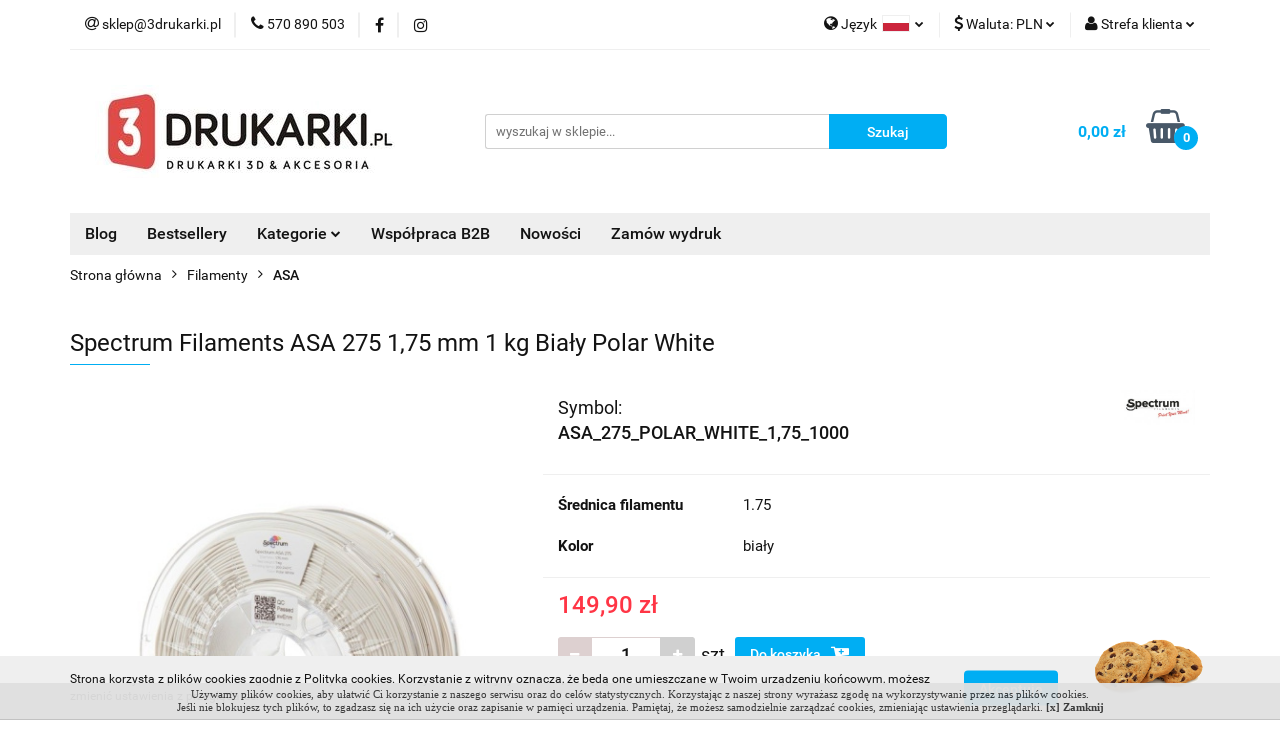

--- FILE ---
content_type: text/html; charset=utf-8
request_url: https://www.3drukarki.pl/Spectrum-Filaments-ASA-275-1-75-mm-1-kg-Polar-White-p2680
body_size: 24296
content:
<!DOCTYPE html>
<html lang="pl" currency="PLN"  class=" ">
	<head>
		<meta http-equiv="Content-Type" content="text/html; charset=UTF-8" />
		<meta name="description" content="Filament Spectrum ASA 275 o średnicy 1,75mm.">
		<meta name="keywords" content="Druk 3d, drukarki 3d, drukarki 3d warszawa, DIMAFIX, Zortrax, , Devil Desgin, Filament ABS, Filament PLA, silnik krokowy nema 17, nema 17, Prusa i2, Prusa i3, PETG, PLA, ABS+, TPU, Filament  Warszawa, Filament Fiberlogy, Spectrum Filaments, Print ME">
					<meta name="generator" content="Sky-Shop">
						<meta name="author" content="3Drukarki - działa na oprogramowaniu sklepów internetowych Sky-Shop.pl">
		<meta name="viewport" content="width=device-width, initial-scale=1.0">
		<meta name="skin_id" content="universal">
		<meta property="og:title" content="Spectrum Filaments ASA 275 1,75 mm || sklep 3drukarki.pl">
		<meta property="og:description" content="Filament Spectrum ASA 275 o średnicy 1,75mm.">
					<meta property="og:image" content="https://www.3drukarki.pl/images/3drukarki/6000-7000/Spectrum-Filaments-ASA-275-1-75-mm-1-kg-Srebrny-Blyszczacy_%5B6391%5D_568.jpg">
			<meta property="og:image:type" content="image/jpeg">
			<meta property="og:image:width" content="568">
			<meta property="og:image:height" content="426">
			<link rel="image_src" href="https://www.3drukarki.pl/images/3drukarki/6000-7000/Spectrum-Filaments-ASA-275-1-75-mm-1-kg-Srebrny-Blyszczacy_%5B6391%5D_568.jpg">
							<link rel="shortcut icon" href="/upload/3drukarki/favicon.ico">
									<link rel="next" href="https://www.3drukarki.pl/Spectrum-Filaments-ASA-275-1-75-mm-1-kg-Polar-White-p2680/pa/2#scr">
							<link rel="canonical" href="https://www.3drukarki.pl/Spectrum-Filaments-ASA-275-1-75-mm-1-kg-Bialy-Polar-White-p2680">
						<title>Spectrum Filaments ASA 275 1,75 mm || sklep 3drukarki.pl</title>
		

				



<!-- edrone -->



	
        <script async src="https://www.googletagmanager.com/gtag/js?id=388886544"></script>
    <script>
        window.dataLayer = window.dataLayer || [];
        function gtag(){dataLayer.push(arguments);}
        gtag('js', new Date());

        gtag('config', '388886544');
    </script>
	


	<script>
		var GA_4_PRODUCTS_DATA =  [{"item_id":2680,"item_brand":"Spectrum Filaments","item_category":"ASA"}] ;
			</script>







		<script type="text/javascript">

			function imageLoaded(element, target = "prev") {
				let siblingElement;
				if (target === "prev") {
					siblingElement = element.previousElementSibling;
				} else if (target === "link") {
					siblingElement = element.parentElement.previousElementSibling;
				}
				if (siblingElement && (siblingElement.classList.contains("fa") || siblingElement.classList.contains("icon-refresh"))) {
					siblingElement.style.display = "none";
				}
			}
			</script>

        
		<link rel="stylesheet" href="/view/new/userContent/3drukarki/style.css?v=329">
		<meta name="google-site-verification" content="vA1hwbQ0mZEvKIyWrtfCSW8nyuZ7kiE8AkDY4uW7dT8">
		
		<script src="/view/new/scheme/public/_common/js/libs/promise/promise.min.js"></script>
		<script src="/view/new/scheme/public/_common/js/libs/jquery/jquery.min.js"></script>
		<script src="/view/new/scheme/public/_common/js/libs/angularjs/angularjs.min.js"></script>
	</head>
	<body 		  data-coupon-codes-active="1"
		  data-free-delivery-info-active="1"
		  data-generate-pdf-config="OFF"
		  data-hide-price="0"
		  data-is-user-logged-id="0"
		  data-loyalty-points-active="0"
		  data-cart-simple-info-quantity="0"
		  data-cart-simple-info-price="0,00 zł"
		  data-base="PLN"
		  data-used="PLN|zł"
		  data-rates="'PLN':1,'EUR':4.022,'USD':3.4600952380952"
		  data-decimal-hide="0"
		  data-decimal=","
		  data-thousand=" "
		   data-js-hash="f33dfe8ed7"		  data-gtag-events="true" data-gtag-id="388886544"		  		  class="		  		  		  		  "
		  		  		  		  		  data-hurt-price-type=""
		  data-hurt-price-text=""
		  		  data-tax="23"
	>
		<script>
var cookiePopupMsg = '';
cookiePopupMsg  = 'Używamy plików cookies, aby ułatwić Ci korzystanie z naszego serwisu oraz do celów statystycznych. ';
cookiePopupMsg += 'Korzystając z naszej strony wyrażasz zgodę na wykorzystywanie przez nas plików cookies. <br>';
cookiePopupMsg += 'Jeśli nie blokujesz tych plików, to zgadzasz się na ich użycie oraz zapisanie w pamięci urządzenia. ';
cookiePopupMsg += 'Pamiętaj, że możesz samodzielnie zarządzać cookies, zmieniając ustawienia przeglądarki. ';
cookiePopupMsg += ' <a href="javascript:void(0)" onclick="cookiePopupHide()"><b>[x]&nbsp;Zamknij</b></a>';

var cookiePopupCSS = '';
cookiePopupCSS    += "#cookie_popup         {opacity:0.95; width:100%; border-bottom:1px solid #c0c0c0; background:#e0e0e0; font:normal normal 11px Tahoma; padding:5px; text-align:center; line-height:1.2; color:#323232; position:fixed; bottom:0; left:0; z-index:1000}";
cookiePopupCSS    += "#cookie_popup a       {color:#323232; font:normal normal 11px Tahoma; text-decoration:none;}";
cookiePopupCSS    += "#cookie_popup a:hover {text-decoration:underline; color:#323232}";

eval(function(p,a,c,k,e,r){e=function(c){return(c<a?'':e(parseInt(c/a)))+((c=c%a)>35?String.fromCharCode(c+29):c.toString(36))};if(!''.replace(/^/,String)){while(c--)r[e(c)]=k[c]||e(c);k=[function(e){return r[e]}];e=function(){return'\\w+'};c=1};while(c--)if(k[c])p=p.replace(new RegExp('\\b'+e(c)+'\\b','g'),k[c]);return p}('b p(d,q,e,f,g,i){2.6=d+"="+D(q)+((e)?"; e="+e:"")+((f)?"; f="+f:"")+((g)?"; g="+g:"")+((i)?"; i":"")};b r(d){7 6=" "+2.6;7 j=" "+d+"=";7 4=k;7 8=0;7 c=0;5(6.l>0){8=6.s(j);5(8!=-1){8+=j.l;c=6.s(";",8);5(c==-1){c=6.l}4=E(6.F(8,c))}}5(4==\'t\'){4=t}5(4==\'u\'){4=u}5(4==\'k\'){4=k}G(4)};b v(){7 9=2.w(\'x\');9.H=\'I/J\';5(9.y){9.y.K=z}m{9.n(2.L(z))}7 o=2.M(\'o\')[0];o.n(9);7 a=2.w(\'a\');a.N(\'O\',\'A\');a.P=Q;5(2.h.B){2.h.R(a,2.h.B)}m{2.h.n(a)}}b S(){p(\'C\',1,\'T, 3 U V W:X:Y Z\',\'/\');2.10(\'A\').x.11=\'12\'};b 13(){5(r(\'C\')==1){}m{v()}};',62,66,'||document||setStr|if|cookie|var|offset|styleElem|div|function|end|name|expires|path|domain|body|secure|search|null|length|else|appendChild|head|setCookie|value|getCookie|indexOf|false|true|cookiePopupMake|createElement|style|styleSheet|cookiePopupCSS|cookie_popup|firstChild|cookie_agree|escape|unescape|substring|return|type|text|css|cssText|createTextNode|getElementsByTagName|setAttribute|id|innerHTML|cookiePopupMsg|insertBefore|cookiePopupHide|Wed|Apr|2038|18|49|47|GMT|getElementById|display|none|cookiePopupCheck'.split('|'),0,{}));


cookiePopupCheck();     

</script>

<script type="text/javascript">
/* <![CDATA[ */
var google_conversion_id = 932263352;
var google_custom_params = window.google_tag_params;
var google_remarketing_only = true;
/* ]]> */
</script>
<script type="text/javascript" src="//www.googleadservices.com/pagead/conversion.js">
</script>
<noscript>
<div style="display:inline;">
<img height="1" width="1" style="border-style:none;" alt="" src="//googleads.g.doubleclick.net/pagead/viewthroughconversion/932263352/?value=0&amp;guid=ON&amp;script=0">
</div>
</noscript>
 
 
<script src="https://rep.leaselink.pl/plugin/LeaseLinkLib.min.js"></script>
<script src="https://rep.leaselink.pl/plugin/d259e2.js"></script>
		
					
<!-- Google Tag Manager (noscript) -->
<noscript>
    <iframe src="https://www.googletagmanager.com/ns.html?id=388886544"
                  height="0" width="0" style="display:none;visibility:hidden"></iframe>
</noscript>
<!-- End Google Tag Manager (noscript) -->
		


<div id="aria-live" role="alert" aria-live="assertive" class="sr-only">&nbsp;</div>
<main class="skyshop-container" data-ng-app="SkyShopModule">
		

<div data-ng-controller="CartCtrl" data-ng-init="init({type: 'QUICK_CART', turnOffSales: 0})">
		
<md-sidenav ng-cloak md-component-id="mobile-cart" class="md-sidenav-right position-fixed" sidenav-swipe>
    <md-content layout-padding="">
        <div class="dropdown dropdown-quick-cart">
            
  <ul data-ng-if="data.cartSelected || data.hidePrice" class="quick-cart-products-wrapper products">
    <li data-ng-if="!data.cartSelected.items.length" class="quick-cart-empty-wrapper">
      <div class="quick-cart-empty-title">
        Koszyk jest pusty
      </div>
    </li>
    <li data-ng-if="data.cartSelected.items.length && item.type !== 'GRATIS_PRODUCT'" class="quick-cart-products__item" data-nosnippet data-ng-repeat="item in data.cartSelected.items track by item.id">
      <div class="container-fluid">
        <div class="row product">
          <div>
            <button data-ng-click="openProductPage(item.product)" data-ng-disabled="isApiPending">
              <img class="product-image"
                   data-ng-srcset="[{[item.product.photo.url]}] 125w"
                   sizes="(max-width: 1200px) 125px, 125px"
                   data-ng-src="[{[item.product.photo.url]}]"
                   alt="[{[item.product.name]}]"/>
            </button>
          </div>
          <div>
            <button data-ng-click="openProductPage(item.product)" data-ng-disabled="isApiPending">
              <span class="product-name" data-ng-bind="item.product.name"></span>
            </button>
            <span class="product-total">
            <span data-ng-bind="item.quantity"></span> x <span data-ng-bind-html="item.unitPriceSummary | priceFormat:''"></span>
          </span>
          </div>
          <div>
            <i class="close-shape"
               is-disabled="isApiPending"
               remove-list-item
               parent-selector-to-remove="'li'"
               collapse-animation="true"
               click="deleteCartItem(item.id)"></i>
          </div>
        </div>
      </div>
    </li>
  </ul>
  <div data-ng-if="data.cartSelected || data.hidePrice" class="quick-cart-products-actions">
    <div class="quick-cart-products-actions__summary">
      <div data-ng-if="cartFinalDiscountByFreeDelivery() || (data.cartFreeDelivery && data.cartFreeDelivery.status !== data.cartFreeDeliveryStatuses.NOT_AVAILABLE)" class="quick-cart-products-actions__summary-delivery">
        <div data-ng-if="!cartFinalDiscountByFreeDelivery()  && data.cartFreeDelivery.missingAmount > 0" class="summary-element cart-is-free-shipment">
          <span>Do bezpłatnej dostawy brakuje</span>
          <span data-ng-bind-html="data.cartFreeDelivery | priceFormat: ''">-,--</span>
        </div>
        <div data-ng-if="cartFinalDiscountByFreeDelivery() || data.cartFreeDelivery.missingAmount <= 0" class="summary-element free-shipment-wrapper">
          <i class="fa fa-truck"></i>
          <span class="value-upper free-shipment-info">Darmowa dostawa!</span>
        </div>
        <div>
        </div>
      </div>

      <div class="quick-cart-products-actions__summary-total-price">
        <span>Suma </span>
        <span data-ng-if="!data.hidePrice" class="value" data-ng-bind-html="data.cartSelected.priceSummary | priceFormat:'':true">0,00 zł</span>
        <span data-ng-if="data.hidePrice" class="hide-price-text"></span>
      </div>
            <div class="quick-cart-products-actions__summary-discount-info" data-ng-if="data.cartSelected.priceSummary.final.gross != data.cartSelected.priceSummary.base.gross">
        <small>Cena uwzględnia rabaty</small>
      </div>
    </div>
    <button data-ng-disabled="isApiPending" type="button" class="btn btn-primary btn-block" data-ng-click="goToCart()">
      Realizuj zamówienie
    </button>
  </div>
  <!--googleon: all-->
        </div>
    </md-content>
</md-sidenav>		<header id="header" class="mod-header-3 ">
				
<section class="cookies hidden bottom">
  <div class="container">
    <div class="row">
      <div class="col-xs-8">
        <span>Strona korzysta z plików cookies zgodnie z Polityką cookies. Korzystanie z witryny oznacza, że będą one umieszczane w Twoim urządzeniu końcowym, możesz zmienić ustawienia z przeglądarce.</span>
      </div>
      <div class="col-xs-4">
        <button type="button" class="btn btn-primary core_acceptCookies">Akceptuję</button>
        <div class="cookie-bg-block" style="background-image: url('/view/new/scheme/public/_common/img/cookies.png')"></div>
      </div>
    </div>
  </div>
</section>
				
<section class="mobile-search">
  <span class="title">Szukaj</span>
  <i class="close-shape"></i>
    <form method="GET" action="/category/#top">
      <div class="row">
        <div class="mobile-search-input-wrapper clearbox">
          <input class="input-field " type="text" name="q" product-per-page="4" value="" placeholder="wyszukaj w sklepie..." autocomplete="off"  />
          <i class="clearbox_button"></i>
                  </div>
        <div class="mobile-search-btn-wrapper">
          <input type="submit" value="Szukaj" class="btn btn-primary btn-block">
        </div>
      </div>
          </form>
</section>
		<div class="header_inner_wrapper">
			
			<section class="top_bar">
				<div class="sky-container">
					<div class="top_bar_inner_wrapper">
						<div class="top_bar_item left">
							
<div class="top_bar_item_list_wrapper">
  <ul class="top_bar_item_list">
        <li data-type="email" class="top_bar_item_list_item hidden-on-mobile" id="top_bar_item_list_item_email">
                  <a href="mailto:sklep@3drukarki.pl">
            <div class="top_bar_item_list_item_icon" id="top_bar_item_list_item_email_icon">
              <span class="helper-icon">
                <i class="fa fa-at"></i>
              </span>
            </div>
            <span class="helper-text">
              sklep@3drukarki.pl
            </span>
          </a>
                  </li>
              <li data-type="phone" class="top_bar_item_list_item hidden-on-mobile" id="top_bar_item_list_item_phone">
                      <a href="tel:570 890 503">
              <div class="top_bar_item_list_item_icon" id="top_bar_item_list_item_phone_icon">
                <span class="helper-icon">
                  <i class="fa fa-phone"></i>
                </span>
              </div>
              <span class="helper-text">
                570 890 503
              </span>
            </a>
                </li>
                      <li data-type="social-sm_facebook" class="top_bar_item_list_item top_bar_item_list_item_social_media hidden-on-mobile" ng-non-bindable>
            <a href="https://www.facebook.com/3Drukarkipl-1117547071608765" rel="nofollow" target="_blank">
                <div class="top_bar_item_list_item_social_media">
                                    <span class="top_bar_item_list_item_social_media_icon" id="top_bar_item_list_item_social_media_icon_fb">
                    <i class="fa fa-facebook"></i>
                  </span>
                                  </div>
            </a>
        </li>
                        <li data-type="social-sm_instagram" class="top_bar_item_list_item top_bar_item_list_item_social_media hidden-on-mobile" ng-non-bindable>
            <a href="https://www.instagram.com/3drukarki.pl/" rel="nofollow" target="_blank">
                <div class="top_bar_item_list_item_social_media">
                                    <span class="top_bar_item_list_item_social_media_icon" id="top_bar_item_list_item_social_media_icon_ig">
                    <i class="fa fa-instagram"></i>
                  </span>
                                  </div>
            </a>
        </li>
                                                                                                                                            <li id="mobile-open-contact" class="top_bar_item_list_item top_bar_item_list_item_contact hidden-on-desktop">
          <a href="#">
            <div class="top_bar_item_list_item_item_social_envelope_icon">
              <span class="helper-icon">
                <i class="fa fa-envelope"></i>
              </span>
              <span class="helper-arrow">
                <i class="fa fa-chevron-down"></i>
              </span>
            </div>
          </a>
      </li>
      </ul>
</div>						</div>
						<div class="top_bar_item right">
							
<div class="top_bar_item_list_wrapper">
    <ul class="top_bar_item_list">
                    <li class="top_bar_item_list_item language">
                <div class="top_bar_item_list_item_language_icon">
                    <span class="helper-icon">
                        <i class="fa fa-globe"></i>
                    </span>
                    <span class="helper-text">
                        Język
                    </span> 
                    <img src="/view/new/img/ico_lang/pl.png" class="icon-language-flag" alt="">
                    <span class="helper-arrow">
                        <i class="fa fa-chevron-down"></i>
                    </span>
                </div>
                <div class="dropdown">
                    <ul>
                                                                                    <li class="">
                                    <a href="/Spectrum-Filaments-ASA-275-1-75-mm-1-kg-Polar-White-p2680/s_lang/pl">Polski <img src="/view/new/img/ico_lang/pl.png" class="icon-language-flag small" alt="Polski"></a>
                                </li>
                                                                                                                <li class="">
                                    <a href="/Spectrum-Filaments-ASA-275-1-75-mm-1-kg-Polar-White-p2680/s_lang/en">English <img src="/view/new/img/ico_lang/en.png" class="icon-language-flag small" alt="English"></a>
                                </li>
                                                                                                                <li class="">
                                    <a href="/Spectrum-Filaments-ASA-275-1-75-mm-1-kg-Polar-White-p2680/s_lang/de">German <img src="/view/new/img/ico_lang/de.png" class="icon-language-flag small" alt="German"></a>
                                </li>
                                                                        </ul>
                </div>
            </li>
                            <li class="top_bar_item_list_item currency">
                <div class="top_bar_item_list_item_currency_icon">
                    <span class="helper-icon">
                        <i class="fa fa-usd"></i>
                    </span>
                    <span class="helper-text">
                        Waluta: <span data-select-currency-name>PLN</span>
                    </span> 
                    <span class="helper-arrow">
                        <i class="fa fa-chevron-down"></i>
                    </span>
                </div>
                <div class="dropdown">
                    <ul>
                                                    <li class="active" data-select-currency-active>
                                <a href="#" data-select-currency="PLN|zł">PLN</a>
                            </li>
                                                    <li class="" data-select-currency-active>
                                <a href="#" data-select-currency="EUR|€">EUR</a>
                            </li>
                                                    <li class="" data-select-currency-active>
                                <a href="#" data-select-currency="USD|$">USD</a>
                            </li>
                                            </ul>
                </div>
            </li>
                <li class="top_bar_item_list_item user-menu">
            
  <div class="header_top_bar_social_user_icon">
    <span class="helper-icon">
      <i class="fa fa-user"></i>
    </span>
          <span class="hidden-on-mobile">
        Strefa klienta
      </span>
      <span class="helper-arrow">
        <i class="fa fa-chevron-down"></i>      </span> 
  </div>
  <div class="dropdown">
    <ul>
      <li>
        <a href="/login/">Zaloguj się</a>
      </li>
      <li>
        <a href="/register/">Zarejestruj się</a>
      </li>
            <li>
        <a href="/ticket/add/" rel="nofollow">Dodaj zgłoszenie</a>
      </li>
          </ul>
  </div>
        </li>
                    <li  data-ng-click="openMobileCart($event)" data-ng-mouseenter="loadMobileCart()" class="top_bar_item_list_item quick-cart  hidden-on-desktop ">
                <div class="top_bar_item_list_item_cart_icon">
                    <span class="helper-icon">
                        <i class="fa fa-shopping-basket"></i>
                    </span>
                    <span class="helper-text">
                        Koszyk
                    </span>
                    <span class="helper-text-amount">
                        <span class="helper-cart-left-bracket">(</span>
                        <span data-ng-bind="data.cartAmount">0</span>
                        <span class="helper-cart-right-bracket">)</span>
                    </span>
                    <span class="helper-arrow">
                        <i class="fa fa-chevron-down"></i>
                    </span>
                </div>
                                <div data-ng-if="data.initCartAmount" class="dropdown dropdown-quick-cart">
                    
  <ul data-ng-if="data.cartSelected || data.hidePrice" class="quick-cart-products-wrapper products">
    <li data-ng-if="!data.cartSelected.items.length" class="quick-cart-empty-wrapper">
      <div class="quick-cart-empty-title">
        Koszyk jest pusty
      </div>
    </li>
    <li data-ng-if="data.cartSelected.items.length && item.type !== 'GRATIS_PRODUCT'" class="quick-cart-products__item" data-nosnippet data-ng-repeat="item in data.cartSelected.items track by item.id">
      <div class="container-fluid">
        <div class="row product">
          <div>
            <button data-ng-click="openProductPage(item.product)" data-ng-disabled="isApiPending">
              <img class="product-image"
                   data-ng-srcset="[{[item.product.photo.url]}] 125w"
                   sizes="(max-width: 1200px) 125px, 125px"
                   data-ng-src="[{[item.product.photo.url]}]"
                   alt="[{[item.product.name]}]"/>
            </button>
          </div>
          <div>
            <button data-ng-click="openProductPage(item.product)" data-ng-disabled="isApiPending">
              <span class="product-name" data-ng-bind="item.product.name"></span>
            </button>
            <span class="product-total">
            <span data-ng-bind="item.quantity"></span> x <span data-ng-bind-html="item.unitPriceSummary | priceFormat:''"></span>
          </span>
          </div>
          <div>
            <i class="close-shape"
               is-disabled="isApiPending"
               remove-list-item
               parent-selector-to-remove="'li'"
               collapse-animation="true"
               click="deleteCartItem(item.id)"></i>
          </div>
        </div>
      </div>
    </li>
  </ul>
  <div data-ng-if="data.cartSelected || data.hidePrice" class="quick-cart-products-actions">
    <div class="quick-cart-products-actions__summary">
      <div data-ng-if="cartFinalDiscountByFreeDelivery() || (data.cartFreeDelivery && data.cartFreeDelivery.status !== data.cartFreeDeliveryStatuses.NOT_AVAILABLE)" class="quick-cart-products-actions__summary-delivery">
        <div data-ng-if="!cartFinalDiscountByFreeDelivery()  && data.cartFreeDelivery.missingAmount > 0" class="summary-element cart-is-free-shipment">
          <span>Do bezpłatnej dostawy brakuje</span>
          <span data-ng-bind-html="data.cartFreeDelivery | priceFormat: ''">-,--</span>
        </div>
        <div data-ng-if="cartFinalDiscountByFreeDelivery() || data.cartFreeDelivery.missingAmount <= 0" class="summary-element free-shipment-wrapper">
          <i class="fa fa-truck"></i>
          <span class="value-upper free-shipment-info">Darmowa dostawa!</span>
        </div>
        <div>
        </div>
      </div>

      <div class="quick-cart-products-actions__summary-total-price">
        <span>Suma </span>
        <span data-ng-if="!data.hidePrice" class="value" data-ng-bind-html="data.cartSelected.priceSummary | priceFormat:'':true">0,00 zł</span>
        <span data-ng-if="data.hidePrice" class="hide-price-text"></span>
      </div>
            <div class="quick-cart-products-actions__summary-discount-info" data-ng-if="data.cartSelected.priceSummary.final.gross != data.cartSelected.priceSummary.base.gross">
        <small>Cena uwzględnia rabaty</small>
      </div>
    </div>
    <button data-ng-disabled="isApiPending" type="button" class="btn btn-primary btn-block" data-ng-click="goToCart()">
      Realizuj zamówienie
    </button>
  </div>
  <!--googleon: all-->
                </div>
                            </li>
            </ul>
</div>
						</div>
					</div>
				</div>
			</section>
			<section class="header_middle_content">
				<div class="sky-container">
					<div class="header_middle_content_inner_wrapper">
						<a href="/" class="header_middle_content_logo">
							<img src="/upload/3drukarki/logos/3drukarki_logo-2-%284%29.webp" data-src-old-browser="/upload/3drukarki/logos/3drukarki_logo-2-%284%29_1.jpg" alt=" 3Drukarki " />
						</a>
						<ul class="mobile-actions">
							<li id="mobile-open-search">
								<i class="fa fa-search"></i>
							</li>
							<li id="mobile-open-menu">
								<i class="fa fa-bars"></i>
							</li>
						</ul>
						<div class="header_middle_content_searchbox search-box ">
							<form method="GET" action="/category/#top">
								<div class="header_middle_content_searchbox_input_wrapper">
									<input cy-data="headerSearch" class="input-field " type="text" name="q" value="" placeholder="wyszukaj w sklepie..." autocomplete="off"  />
																	</div>
								<div class="header_middle_content_searchbox_button_wrapper">
									<input type="submit" value="Szukaj" class="btn btn-primary btn-block">
																	</div>
							</form>
						</div>
												
<div cy-data="headerCart" class="header_middle_content_quick_cart_wrapper quick-cart">
  <a data-ng-click="openMobileCart($event)" data-ng-mouseenter="loadMobileCart()" href="/cart/" class="header_middle_content_quick_cart" rel="nofollow">
    <div class="header_middle_content_quick_cart_price price"><span data-ng-bind-html="data.cartPriceSummary | priceFormat:'':false:'final':'0,00 zł'">0,00 zł</span></div>
    <i class="fa fa-shopping-basket"></i>
    <div class="header_middle_content_quick_cart_counter counter"><span data-ng-bind="data.cartAmount">0</span></div>
  </a>
    <div ng-cloak data-ng-if="data.initCartAmount" class="dropdown dropdown-quick-cart">
    
  <ul data-ng-if="data.cartSelected || data.hidePrice" class="quick-cart-products-wrapper products">
    <li data-ng-if="!data.cartSelected.items.length" class="quick-cart-empty-wrapper">
      <div class="quick-cart-empty-title">
        Koszyk jest pusty
      </div>
    </li>
    <li data-ng-if="data.cartSelected.items.length && item.type !== 'GRATIS_PRODUCT'" class="quick-cart-products__item" data-nosnippet data-ng-repeat="item in data.cartSelected.items track by item.id">
      <div class="container-fluid">
        <div class="row product">
          <div>
            <button data-ng-click="openProductPage(item.product)" data-ng-disabled="isApiPending">
              <img class="product-image"
                   data-ng-srcset="[{[item.product.photo.url]}] 125w"
                   sizes="(max-width: 1200px) 125px, 125px"
                   data-ng-src="[{[item.product.photo.url]}]"
                   alt="[{[item.product.name]}]"/>
            </button>
          </div>
          <div>
            <button data-ng-click="openProductPage(item.product)" data-ng-disabled="isApiPending">
              <span class="product-name" data-ng-bind="item.product.name"></span>
            </button>
            <span class="product-total">
            <span data-ng-bind="item.quantity"></span> x <span data-ng-bind-html="item.unitPriceSummary | priceFormat:''"></span>
          </span>
          </div>
          <div>
            <i class="close-shape"
               is-disabled="isApiPending"
               remove-list-item
               parent-selector-to-remove="'li'"
               collapse-animation="true"
               click="deleteCartItem(item.id)"></i>
          </div>
        </div>
      </div>
    </li>
  </ul>
  <div data-ng-if="data.cartSelected || data.hidePrice" class="quick-cart-products-actions">
    <div class="quick-cart-products-actions__summary">
      <div data-ng-if="cartFinalDiscountByFreeDelivery() || (data.cartFreeDelivery && data.cartFreeDelivery.status !== data.cartFreeDeliveryStatuses.NOT_AVAILABLE)" class="quick-cart-products-actions__summary-delivery">
        <div data-ng-if="!cartFinalDiscountByFreeDelivery()  && data.cartFreeDelivery.missingAmount > 0" class="summary-element cart-is-free-shipment">
          <span>Do bezpłatnej dostawy brakuje</span>
          <span data-ng-bind-html="data.cartFreeDelivery | priceFormat: ''">-,--</span>
        </div>
        <div data-ng-if="cartFinalDiscountByFreeDelivery() || data.cartFreeDelivery.missingAmount <= 0" class="summary-element free-shipment-wrapper">
          <i class="fa fa-truck"></i>
          <span class="value-upper free-shipment-info">Darmowa dostawa!</span>
        </div>
        <div>
        </div>
      </div>

      <div class="quick-cart-products-actions__summary-total-price">
        <span>Suma </span>
        <span data-ng-if="!data.hidePrice" class="value" data-ng-bind-html="data.cartSelected.priceSummary | priceFormat:'':true">0,00 zł</span>
        <span data-ng-if="data.hidePrice" class="hide-price-text"></span>
      </div>
            <div class="quick-cart-products-actions__summary-discount-info" data-ng-if="data.cartSelected.priceSummary.final.gross != data.cartSelected.priceSummary.base.gross">
        <small>Cena uwzględnia rabaty</small>
      </div>
    </div>
    <button data-ng-disabled="isApiPending" type="button" class="btn btn-primary btn-block" data-ng-click="goToCart()">
      Realizuj zamówienie
    </button>
  </div>
  <!--googleon: all-->
  </div>
  
</div>											</div>
				</div>
			</section>
			<section class="menu-wrapper">
				<div class="sky-container">
					<div class="menu menu-calculate smart-menu" data-action="inline">
						<ul class="header_bottom_content_list">
							
      
          <li class="header_bottom_content_list_dropdown_item">
      <a class="header_bottom_content_list_item_anchor" href="/blog" >
        Blog
      </a>
    </li>
  
          <li class="header_bottom_content_list_dropdown_item">
      <a class="header_bottom_content_list_item_anchor" href="/category/c/bestseller" >
        Bestsellery
      </a>
    </li>
  
    <li class="header_bottom_content_list_item full-width ">
              <a class="header_bottom_content_list_item_anchor">
              Kategorie
        <span class="helper-arrow">
          <i class="fa fa-chevron-down"></i>
        </span>
      </a>
      <div class="dropdown">
        <div class="row">
                                    <div class="col-xs-12 col-sm-4 col-md-3">
                <div class="cat-title more">
                  <a href="/akcesoriafdm">Akcesoria do drukarek FDM</a>
                </div>
                                  <ul class="header_bottom_content_list_dropdown">
                                          <li class="header_bottom_content_list_dropdown_item">
                        <a href="/Czesci-drukowane-c6">Części drukowane</a>
                      </li>
                                          <li class="header_bottom_content_list_dropdown_item">
                        <a href="/Kleje-i-podloza-c12">Kleje i podłoża</a>
                      </li>
                                          <li class="header_bottom_content_list_dropdown_item">
                        <a href="/Szyby-c22">Szyby</a>
                      </li>
                                          <li class="header_bottom_content_list_dropdown_item">
                        <a href="/Dysze-i-ekstrudery-c23">Dysze i ekstrudery</a>
                      </li>
                                          <li class="header_bottom_content_list_dropdown_item">
                        <a href="/Czesci-mechaniczne-c36">Części mechaniczne</a>
                      </li>
                                          <li class="header_bottom_content_list_dropdown_item">
                        <a href="/Czesci-elektroniczne-c112">Części elektroniczne</a>
                      </li>
                                          <li class="header_bottom_content_list_dropdown_item">
                        <a href="/Smary-i-chemia-c156">Smary i chemia</a>
                      </li>
                                          <li class="header_bottom_content_list_dropdown_item">
                        <a href="/Narzedzia-c162">Narzędzia</a>
                      </li>
                                          <li class="header_bottom_content_list_dropdown_item">
                        <a href="/Suszarki-do-filamentu-c281">Suszarki do filamentu</a>
                      </li>
                                      </ul>
                              </div>
                          <div class="col-xs-12 col-sm-4 col-md-3">
                <div class="cat-title more">
                  <a href="/Akcesoria-do-drukarek-SLA-DLP-c160">Akcesoria do drukarek SLA/DLP</a>
                </div>
                                  <ul class="header_bottom_content_list_dropdown">
                                          <li class="header_bottom_content_list_dropdown_item">
                        <a href="/Folie-FEP-c174">Folie FEP</a>
                      </li>
                                          <li class="header_bottom_content_list_dropdown_item">
                        <a href="/Pojemniki-na-zywice-c187">Pojemniki na żywicę</a>
                      </li>
                                          <li class="header_bottom_content_list_dropdown_item">
                        <a href="/Czesci-do-drukarek-3D-DLP-c193">Części do drukarek 3D DLP</a>
                      </li>
                                      </ul>
                              </div>
                          <div class="col-xs-12 col-sm-4 col-md-3">
                <div class="cat-title more">
                  <a href="/Filamenty,c,4">Filamenty</a>
                </div>
                                  <ul class="header_bottom_content_list_dropdown">
                                          <li class="header_bottom_content_list_dropdown_item">
                        <a href="/3Drukarki-c202">3Drukarki</a>
                      </li>
                                          <li class="header_bottom_content_list_dropdown_item">
                        <a href="/Colorfil-c223">Colorfil</a>
                      </li>
                                          <li class="header_bottom_content_list_dropdown_item">
                        <a href="/Devil-Design-c21">Devil Design</a>
                      </li>
                                          <li class="header_bottom_content_list_dropdown_item">
                        <a href="/F3D-FINNOTECH-c209">F3D - FINNOTECH</a>
                      </li>
                                          <li class="header_bottom_content_list_dropdown_item">
                        <a href="/Fiberlogy-c16">Fiberlogy</a>
                      </li>
                                          <li class="header_bottom_content_list_dropdown_item">
                        <a href="/NinjaFlex-NinjaTek-c102">NinjaFlex (NinjaTek)</a>
                      </li>
                                          <li class="header_bottom_content_list_dropdown_item">
                        <a href="/Print-ME-c127">Print-ME</a>
                      </li>
                                          <li class="header_bottom_content_list_dropdown_item">
                        <a href="/Prusament-c177">Prusament</a>
                      </li>
                                          <li class="header_bottom_content_list_dropdown_item">
                        <a href="/Spectrum-Filaments-c18">Spectrum Filaments</a>
                      </li>
                                          <li class="header_bottom_content_list_dropdown_item">
                        <a href="/ROSA-3D-Filaments-c244">ROSA 3D Filaments</a>
                      </li>
                                          <li class="header_bottom_content_list_dropdown_item">
                        <a href="/Nebula-c253">Nebula</a>
                      </li>
                                          <li class="header_bottom_content_list_dropdown_item">
                        <a href="/Ultimaker-c93">Ultimaker</a>
                      </li>
                                          <li class="header_bottom_content_list_dropdown_item">
                        <a href="/WillowFlex-c107">WillowFlex</a>
                      </li>
                                          <li class="header_bottom_content_list_dropdown_item">
                        <a href="/Plexiwire-c285">Plexiwire</a>
                      </li>
                                          <li class="header_bottom_content_list_dropdown_item">
                        <a href="/eSUN-c290">eSUN</a>
                      </li>
                                          <li class="header_bottom_content_list_dropdown_item">
                        <a href="/Z-Filaments-ZORTRAX-c199">Z-Filaments ZORTRAX</a>
                      </li>
                                          <li class="header_bottom_content_list_dropdown_item">
                        <a href="/ABS-ABS-ABS-T-c48">ABS/ABS+/ABS-T</a>
                      </li>
                                          <li class="header_bottom_content_list_dropdown_item">
                        <a href="/ASA-c115">ASA</a>
                      </li>
                                          <li class="header_bottom_content_list_dropdown_item">
                        <a href="/GUMA-FLEX-TPU-c52">GUMA/FLEX/TPU</a>
                      </li>
                                          <li class="header_bottom_content_list_dropdown_item">
                        <a href="/HIPS-c63">HIPS</a>
                      </li>
                                          <li class="header_bottom_content_list_dropdown_item">
                        <a href="/Imitacja-kamienia-c219">Imitacja kamienia</a>
                      </li>
                                          <li class="header_bottom_content_list_dropdown_item">
                        <a href="/Nylon-c135">Nylon</a>
                      </li>
                                          <li class="header_bottom_content_list_dropdown_item">
                        <a href="/PET-PETG-c51">PET/PETG</a>
                      </li>
                                          <li class="header_bottom_content_list_dropdown_item">
                        <a href="/PLA-c50">PLA</a>
                      </li>
                                          <li class="header_bottom_content_list_dropdown_item">
                        <a href="/PLA-z-recyklingu-c196">PLA z recyklingu</a>
                      </li>
                                          <li class="header_bottom_content_list_dropdown_item">
                        <a href="/PMMA-c228">PMMA</a>
                      </li>
                                          <li class="header_bottom_content_list_dropdown_item">
                        <a href="/WOOD-drewnopodobne-c215">WOOD-drewnopodobne</a>
                      </li>
                                          <li class="header_bottom_content_list_dropdown_item">
                        <a href="/Podporowe-c189">Podporowe</a>
                      </li>
                                          <li class="header_bottom_content_list_dropdown_item">
                        <a href="/Polipropylen-PP-c186">Polipropylen PP</a>
                      </li>
                                          <li class="header_bottom_content_list_dropdown_item">
                        <a href="/Probki-c108">Próbki</a>
                      </li>
                                          <li class="header_bottom_content_list_dropdown_item">
                        <a href="/Filamenty-Specjalne-c70">Filamenty Specjalne</a>
                      </li>
                                          <li class="header_bottom_content_list_dropdown_item">
                        <a href="/Swiecace-w-ciemnosci-c237">Świecące w ciemności</a>
                      </li>
                                          <li class="header_bottom_content_list_dropdown_item">
                        <a href="/Male-szpule-200-250-gram-c220">Małe szpule 200-250 gram</a>
                      </li>
                                          <li class="header_bottom_content_list_dropdown_item">
                        <a href="/Srednie-szpule-450-500-gram-c221">Średnie szpule 450-500 gram</a>
                      </li>
                                          <li class="header_bottom_content_list_dropdown_item">
                        <a href="/Normalne-szpule-700-1000-gram-c266">Normalne szpule 700-1000 gram</a>
                      </li>
                                          <li class="header_bottom_content_list_dropdown_item">
                        <a href="/Duze-szpule-powyzej-2000-gram-c71">Duże szpule powyżej 2000 gram</a>
                      </li>
                                          <li class="header_bottom_content_list_dropdown_item">
                        <a href="/Refill-Wklady-do-szpul-projektu-Master-Spool-c123">Refill - Wkłady do szpul projektu Master Spool</a>
                      </li>
                                          <li class="header_bottom_content_list_dropdown_item">
                        <a href="/1-75-mm-c265">1,75 mm</a>
                      </li>
                                          <li class="header_bottom_content_list_dropdown_item">
                        <a href="/PCTG-c309">PCTG</a>
                      </li>
                                          <li class="header_bottom_content_list_dropdown_item">
                        <a href="/2-85-mm-c55">2,85 mm</a>
                      </li>
                                      </ul>
                              </div>
                          <div class="col-xs-12 col-sm-4 col-md-3">
                <div class="cat-title more">
                  <a href="/Dlugopisy-3D-c5">Długopisy 3D</a>
                </div>
                                  <ul class="header_bottom_content_list_dropdown">
                                          <li class="header_bottom_content_list_dropdown_item">
                        <a href="/Urzadzenia-Dlugopisy-3D-c8">Urządzenia - Długopisy 3D</a>
                      </li>
                                          <li class="header_bottom_content_list_dropdown_item">
                        <a href="/Akcesoria-c9">Akcesoria</a>
                      </li>
                                      </ul>
                              </div>
                          <div class="col-xs-12 col-sm-4 col-md-3">
                <div class="cat-title more">
                  <a href="/Drukarki-3D,c,1">Drukarki 3D</a>
                </div>
                                  <ul class="header_bottom_content_list_dropdown">
                                          <li class="header_bottom_content_list_dropdown_item">
                        <a href="/Bambulab-c310">Bambulab</a>
                      </li>
                                          <li class="header_bottom_content_list_dropdown_item">
                        <a href="/Anycubic-c184">Anycubic</a>
                      </li>
                                          <li class="header_bottom_content_list_dropdown_item">
                        <a href="/Prusa-Research-c69">Prusa Research</a>
                      </li>
                                          <li class="header_bottom_content_list_dropdown_item">
                        <a href="/Zortrax-c39">Zortrax</a>
                      </li>
                                      </ul>
                              </div>
                          <div class="col-xs-12 col-sm-4 col-md-3">
                <div class="cat-title ">
                  <a href="/Ksiazki-o-druku-3D-c272">Książki o druku 3D</a>
                </div>
                              </div>
                          <div class="col-xs-12 col-sm-4 col-md-3">
                <div class="cat-title more">
                  <a href="/Narzedzia-c216">Narzędzia</a>
                </div>
                                  <ul class="header_bottom_content_list_dropdown">
                                          <li class="header_bottom_content_list_dropdown_item">
                        <a href="/Gratowniki-c280">Gratowniki</a>
                      </li>
                                      </ul>
                              </div>
                          <div class="col-xs-12 col-sm-4 col-md-3">
                <div class="cat-title more">
                  <a href="/Zywice-LCD-SLA-DLP-c159">Żywice LCD/SLA/DLP</a>
                </div>
                                  <ul class="header_bottom_content_list_dropdown">
                                          <li class="header_bottom_content_list_dropdown_item">
                        <a href="/Anycubic-c183">Anycubic</a>
                      </li>
                                          <li class="header_bottom_content_list_dropdown_item">
                        <a href="/FormFutura-c173">FormFutura</a>
                      </li>
                                          <li class="header_bottom_content_list_dropdown_item">
                        <a href="/Wanhao-c182">Wanhao</a>
                      </li>
                                          <li class="header_bottom_content_list_dropdown_item">
                        <a href="/Monocure3D-c207">Monocure3D</a>
                      </li>
                                      </ul>
                              </div>
                          <div class="col-xs-12 col-sm-4 col-md-3">
                <div class="cat-title ">
                  <a href="/Skanery-c312">Skanery</a>
                </div>
                              </div>
                              </div>
      </div>
    </li>
        
      
        <li class="header_bottom_content_list_dropdown_item">
      <a class="header_bottom_content_list_item_anchor" href="/news/n/38/Wspolpraca-B2B">
        Współpraca B2B
      </a>
    </li>
    
          <li class="header_bottom_content_list_dropdown_item">
      <a class="header_bottom_content_list_item_anchor" href="/category/c/new" >
        Nowości
      </a>
    </li>
  
          <li class="header_bottom_content_list_dropdown_item">
      <a class="header_bottom_content_list_item_anchor" href="https://3dream.pl/wycena/" >
        Zamów wydruk
      </a>
    </li>
  
							<li class="hamburger ">
								<a href="#">
									<i class="fa fa-bars"></i>
								</a>
								<div class="dropdown">
									<div class="row">
										<div class="col-xs-12 smart-menu">
											<ul class="hambureger-elements"></ul>
										</div>
									</div>
								</div>
							</li>
						</ul>
					</div>
				</div>
			</section>
			<section id="sticky-header" data-sticky="yes">
				<div class="sky-container">
					
<div class="sticky-header__wrapper">
    <a href="/" class="sticky-header_content__logo">
        <img src="/upload/3drukarki/logos/3drukarki_logo-2-%284%29.webp" data-src-old-browser="/upload/3drukarki/logos/3drukarki_logo-2-%284%29_1.jpg" alt=" 3Drukarki " />
    </a>
    <section class="sticky-header_content__menu smart-menu" data-action="inline">
         <ul class="sticky-header_content__menu_list">
            
      
          <li class="header_bottom_content_list_dropdown_item">
      <a class="header_bottom_content_list_item_anchor" href="/blog" >
        Blog
      </a>
    </li>
  
          <li class="header_bottom_content_list_dropdown_item">
      <a class="header_bottom_content_list_item_anchor" href="/category/c/bestseller" >
        Bestsellery
      </a>
    </li>
  
    <li class="header_bottom_content_list_item full-width ">
              <a class="header_bottom_content_list_item_anchor">
              Kategorie
        <span class="helper-arrow">
          <i class="fa fa-chevron-down"></i>
        </span>
      </a>
      <div class="dropdown">
        <div class="row">
                                    <div class="col-xs-12 col-sm-4 col-md-3">
                <div class="cat-title more">
                  <a href="/akcesoriafdm">Akcesoria do drukarek FDM</a>
                </div>
                                  <ul class="header_bottom_content_list_dropdown">
                                          <li class="header_bottom_content_list_dropdown_item">
                        <a href="/Czesci-drukowane-c6">Części drukowane</a>
                      </li>
                                          <li class="header_bottom_content_list_dropdown_item">
                        <a href="/Kleje-i-podloza-c12">Kleje i podłoża</a>
                      </li>
                                          <li class="header_bottom_content_list_dropdown_item">
                        <a href="/Szyby-c22">Szyby</a>
                      </li>
                                          <li class="header_bottom_content_list_dropdown_item">
                        <a href="/Dysze-i-ekstrudery-c23">Dysze i ekstrudery</a>
                      </li>
                                          <li class="header_bottom_content_list_dropdown_item">
                        <a href="/Czesci-mechaniczne-c36">Części mechaniczne</a>
                      </li>
                                          <li class="header_bottom_content_list_dropdown_item">
                        <a href="/Czesci-elektroniczne-c112">Części elektroniczne</a>
                      </li>
                                          <li class="header_bottom_content_list_dropdown_item">
                        <a href="/Smary-i-chemia-c156">Smary i chemia</a>
                      </li>
                                          <li class="header_bottom_content_list_dropdown_item">
                        <a href="/Narzedzia-c162">Narzędzia</a>
                      </li>
                                          <li class="header_bottom_content_list_dropdown_item">
                        <a href="/Suszarki-do-filamentu-c281">Suszarki do filamentu</a>
                      </li>
                                      </ul>
                              </div>
                          <div class="col-xs-12 col-sm-4 col-md-3">
                <div class="cat-title more">
                  <a href="/Akcesoria-do-drukarek-SLA-DLP-c160">Akcesoria do drukarek SLA/DLP</a>
                </div>
                                  <ul class="header_bottom_content_list_dropdown">
                                          <li class="header_bottom_content_list_dropdown_item">
                        <a href="/Folie-FEP-c174">Folie FEP</a>
                      </li>
                                          <li class="header_bottom_content_list_dropdown_item">
                        <a href="/Pojemniki-na-zywice-c187">Pojemniki na żywicę</a>
                      </li>
                                          <li class="header_bottom_content_list_dropdown_item">
                        <a href="/Czesci-do-drukarek-3D-DLP-c193">Części do drukarek 3D DLP</a>
                      </li>
                                      </ul>
                              </div>
                          <div class="col-xs-12 col-sm-4 col-md-3">
                <div class="cat-title more">
                  <a href="/Filamenty,c,4">Filamenty</a>
                </div>
                                  <ul class="header_bottom_content_list_dropdown">
                                          <li class="header_bottom_content_list_dropdown_item">
                        <a href="/3Drukarki-c202">3Drukarki</a>
                      </li>
                                          <li class="header_bottom_content_list_dropdown_item">
                        <a href="/Colorfil-c223">Colorfil</a>
                      </li>
                                          <li class="header_bottom_content_list_dropdown_item">
                        <a href="/Devil-Design-c21">Devil Design</a>
                      </li>
                                          <li class="header_bottom_content_list_dropdown_item">
                        <a href="/F3D-FINNOTECH-c209">F3D - FINNOTECH</a>
                      </li>
                                          <li class="header_bottom_content_list_dropdown_item">
                        <a href="/Fiberlogy-c16">Fiberlogy</a>
                      </li>
                                          <li class="header_bottom_content_list_dropdown_item">
                        <a href="/NinjaFlex-NinjaTek-c102">NinjaFlex (NinjaTek)</a>
                      </li>
                                          <li class="header_bottom_content_list_dropdown_item">
                        <a href="/Print-ME-c127">Print-ME</a>
                      </li>
                                          <li class="header_bottom_content_list_dropdown_item">
                        <a href="/Prusament-c177">Prusament</a>
                      </li>
                                          <li class="header_bottom_content_list_dropdown_item">
                        <a href="/Spectrum-Filaments-c18">Spectrum Filaments</a>
                      </li>
                                          <li class="header_bottom_content_list_dropdown_item">
                        <a href="/ROSA-3D-Filaments-c244">ROSA 3D Filaments</a>
                      </li>
                                          <li class="header_bottom_content_list_dropdown_item">
                        <a href="/Nebula-c253">Nebula</a>
                      </li>
                                          <li class="header_bottom_content_list_dropdown_item">
                        <a href="/Ultimaker-c93">Ultimaker</a>
                      </li>
                                          <li class="header_bottom_content_list_dropdown_item">
                        <a href="/WillowFlex-c107">WillowFlex</a>
                      </li>
                                          <li class="header_bottom_content_list_dropdown_item">
                        <a href="/Plexiwire-c285">Plexiwire</a>
                      </li>
                                          <li class="header_bottom_content_list_dropdown_item">
                        <a href="/eSUN-c290">eSUN</a>
                      </li>
                                          <li class="header_bottom_content_list_dropdown_item">
                        <a href="/Z-Filaments-ZORTRAX-c199">Z-Filaments ZORTRAX</a>
                      </li>
                                          <li class="header_bottom_content_list_dropdown_item">
                        <a href="/ABS-ABS-ABS-T-c48">ABS/ABS+/ABS-T</a>
                      </li>
                                          <li class="header_bottom_content_list_dropdown_item">
                        <a href="/ASA-c115">ASA</a>
                      </li>
                                          <li class="header_bottom_content_list_dropdown_item">
                        <a href="/GUMA-FLEX-TPU-c52">GUMA/FLEX/TPU</a>
                      </li>
                                          <li class="header_bottom_content_list_dropdown_item">
                        <a href="/HIPS-c63">HIPS</a>
                      </li>
                                          <li class="header_bottom_content_list_dropdown_item">
                        <a href="/Imitacja-kamienia-c219">Imitacja kamienia</a>
                      </li>
                                          <li class="header_bottom_content_list_dropdown_item">
                        <a href="/Nylon-c135">Nylon</a>
                      </li>
                                          <li class="header_bottom_content_list_dropdown_item">
                        <a href="/PET-PETG-c51">PET/PETG</a>
                      </li>
                                          <li class="header_bottom_content_list_dropdown_item">
                        <a href="/PLA-c50">PLA</a>
                      </li>
                                          <li class="header_bottom_content_list_dropdown_item">
                        <a href="/PLA-z-recyklingu-c196">PLA z recyklingu</a>
                      </li>
                                          <li class="header_bottom_content_list_dropdown_item">
                        <a href="/PMMA-c228">PMMA</a>
                      </li>
                                          <li class="header_bottom_content_list_dropdown_item">
                        <a href="/WOOD-drewnopodobne-c215">WOOD-drewnopodobne</a>
                      </li>
                                          <li class="header_bottom_content_list_dropdown_item">
                        <a href="/Podporowe-c189">Podporowe</a>
                      </li>
                                          <li class="header_bottom_content_list_dropdown_item">
                        <a href="/Polipropylen-PP-c186">Polipropylen PP</a>
                      </li>
                                          <li class="header_bottom_content_list_dropdown_item">
                        <a href="/Probki-c108">Próbki</a>
                      </li>
                                          <li class="header_bottom_content_list_dropdown_item">
                        <a href="/Filamenty-Specjalne-c70">Filamenty Specjalne</a>
                      </li>
                                          <li class="header_bottom_content_list_dropdown_item">
                        <a href="/Swiecace-w-ciemnosci-c237">Świecące w ciemności</a>
                      </li>
                                          <li class="header_bottom_content_list_dropdown_item">
                        <a href="/Male-szpule-200-250-gram-c220">Małe szpule 200-250 gram</a>
                      </li>
                                          <li class="header_bottom_content_list_dropdown_item">
                        <a href="/Srednie-szpule-450-500-gram-c221">Średnie szpule 450-500 gram</a>
                      </li>
                                          <li class="header_bottom_content_list_dropdown_item">
                        <a href="/Normalne-szpule-700-1000-gram-c266">Normalne szpule 700-1000 gram</a>
                      </li>
                                          <li class="header_bottom_content_list_dropdown_item">
                        <a href="/Duze-szpule-powyzej-2000-gram-c71">Duże szpule powyżej 2000 gram</a>
                      </li>
                                          <li class="header_bottom_content_list_dropdown_item">
                        <a href="/Refill-Wklady-do-szpul-projektu-Master-Spool-c123">Refill - Wkłady do szpul projektu Master Spool</a>
                      </li>
                                          <li class="header_bottom_content_list_dropdown_item">
                        <a href="/1-75-mm-c265">1,75 mm</a>
                      </li>
                                          <li class="header_bottom_content_list_dropdown_item">
                        <a href="/PCTG-c309">PCTG</a>
                      </li>
                                          <li class="header_bottom_content_list_dropdown_item">
                        <a href="/2-85-mm-c55">2,85 mm</a>
                      </li>
                                      </ul>
                              </div>
                          <div class="col-xs-12 col-sm-4 col-md-3">
                <div class="cat-title more">
                  <a href="/Dlugopisy-3D-c5">Długopisy 3D</a>
                </div>
                                  <ul class="header_bottom_content_list_dropdown">
                                          <li class="header_bottom_content_list_dropdown_item">
                        <a href="/Urzadzenia-Dlugopisy-3D-c8">Urządzenia - Długopisy 3D</a>
                      </li>
                                          <li class="header_bottom_content_list_dropdown_item">
                        <a href="/Akcesoria-c9">Akcesoria</a>
                      </li>
                                      </ul>
                              </div>
                          <div class="col-xs-12 col-sm-4 col-md-3">
                <div class="cat-title more">
                  <a href="/Drukarki-3D,c,1">Drukarki 3D</a>
                </div>
                                  <ul class="header_bottom_content_list_dropdown">
                                          <li class="header_bottom_content_list_dropdown_item">
                        <a href="/Bambulab-c310">Bambulab</a>
                      </li>
                                          <li class="header_bottom_content_list_dropdown_item">
                        <a href="/Anycubic-c184">Anycubic</a>
                      </li>
                                          <li class="header_bottom_content_list_dropdown_item">
                        <a href="/Prusa-Research-c69">Prusa Research</a>
                      </li>
                                          <li class="header_bottom_content_list_dropdown_item">
                        <a href="/Zortrax-c39">Zortrax</a>
                      </li>
                                      </ul>
                              </div>
                          <div class="col-xs-12 col-sm-4 col-md-3">
                <div class="cat-title ">
                  <a href="/Ksiazki-o-druku-3D-c272">Książki o druku 3D</a>
                </div>
                              </div>
                          <div class="col-xs-12 col-sm-4 col-md-3">
                <div class="cat-title more">
                  <a href="/Narzedzia-c216">Narzędzia</a>
                </div>
                                  <ul class="header_bottom_content_list_dropdown">
                                          <li class="header_bottom_content_list_dropdown_item">
                        <a href="/Gratowniki-c280">Gratowniki</a>
                      </li>
                                      </ul>
                              </div>
                          <div class="col-xs-12 col-sm-4 col-md-3">
                <div class="cat-title more">
                  <a href="/Zywice-LCD-SLA-DLP-c159">Żywice LCD/SLA/DLP</a>
                </div>
                                  <ul class="header_bottom_content_list_dropdown">
                                          <li class="header_bottom_content_list_dropdown_item">
                        <a href="/Anycubic-c183">Anycubic</a>
                      </li>
                                          <li class="header_bottom_content_list_dropdown_item">
                        <a href="/FormFutura-c173">FormFutura</a>
                      </li>
                                          <li class="header_bottom_content_list_dropdown_item">
                        <a href="/Wanhao-c182">Wanhao</a>
                      </li>
                                          <li class="header_bottom_content_list_dropdown_item">
                        <a href="/Monocure3D-c207">Monocure3D</a>
                      </li>
                                      </ul>
                              </div>
                          <div class="col-xs-12 col-sm-4 col-md-3">
                <div class="cat-title ">
                  <a href="/Skanery-c312">Skanery</a>
                </div>
                              </div>
                              </div>
      </div>
    </li>
        
      
        <li class="header_bottom_content_list_dropdown_item">
      <a class="header_bottom_content_list_item_anchor" href="/news/n/38/Wspolpraca-B2B">
        Współpraca B2B
      </a>
    </li>
    
          <li class="header_bottom_content_list_dropdown_item">
      <a class="header_bottom_content_list_item_anchor" href="/category/c/new" >
        Nowości
      </a>
    </li>
  
          <li class="header_bottom_content_list_dropdown_item">
      <a class="header_bottom_content_list_item_anchor" href="https://3dream.pl/wycena/" >
        Zamów wydruk
      </a>
    </li>
  
             <li class="hamburger  sticky-hamburger">
                                        <a href="#">
                                            <i class="fa fa-bars"></i>
                                        </a>
                                        <div class="dropdown">
                                            <div class="row">
                                                <div class="col-xs-12 smart-menu">
                                                    <ul class="hambureger-elements"></ul>
                                                </div>
                                            </div>
                                        </div>
                                    </li>
         </ul>
    </section>
    <section class="sticky-header_content__nav">
        
<div class="inline_nav">
    <ul class="inline_nav_list">
        <li class="inline_nav_list_item search">
            <span class="helper-icon">
                <i class="fa fa-search"></i>
            </span>
            
<div class="search_dropdown dropdown">
    <form method="GET" action="/category/#top">
        <div class="search_dropdown_inner_wrapper search-input">
            <div class="search_dropdown_input_wrapper">
                <input
                                                class="input-field " type="text" name="q" value="" placeholder="wyszukaj w sklepie..." autocomplete="off">
                            </div>
            <div class="search_dropdown_button_wrapper">
                <input type="submit" value="Szukaj" class="btn btn-primary btn-block">
            </div>
        </div>
            </form>
</div>
                    </li>
                <li class="inline_nav_list_item">
            <span class="helper-icon">
                <i class="fa fa-globe"></i>
            </span>
            <div class="dropdown">
                <ul>
                                                                        <li class="">
                                <a href="/Spectrum-Filaments-ASA-275-1-75-mm-1-kg-Polar-White-p2680/s_lang/pl">Polski <img src="/view/new/img/ico_lang/pl.png" class="icon-language-flag small" alt="Polski"></a>
                            </li>
                                                                                                <li class="">
                                <a href="/Spectrum-Filaments-ASA-275-1-75-mm-1-kg-Polar-White-p2680/s_lang/en">English <img src="/view/new/img/ico_lang/en.png" class="icon-language-flag small" alt="English"></a>
                            </li>
                                                                                                <li class="">
                                <a href="/Spectrum-Filaments-ASA-275-1-75-mm-1-kg-Polar-White-p2680/s_lang/de">German <img src="/view/new/img/ico_lang/de.png" class="icon-language-flag small" alt="German"></a>
                            </li>
                                                            </ul>
            </div>
        </li>
                        <li class="inline_nav_list_item">
            <span class="helper-icon">
                <i class="fa fa-usd"></i>
            </span>
            <div class="dropdown">
                <ul>
                                            <li class="active" data-select-currency-active>
                            <a href="#" data-select-currency="PLN|zł">PLN</a>
                        </li>
                                            <li class="" data-select-currency-active>
                            <a href="#" data-select-currency="EUR|€">EUR</a>
                        </li>
                                            <li class="" data-select-currency-active>
                            <a href="#" data-select-currency="USD|$">USD</a>
                        </li>
                                    </ul>
            </div>
        </li>
                <li class="inline_nav_list_item">
            
  <div class="header_top_bar_social_user_icon">
    <span class="helper-icon">
      <i class="fa fa-user"></i>
    </span>
          </span> 
  </div>
  <div class="dropdown">
    <ul>
      <li>
        <a href="/login/">Zaloguj się</a>
      </li>
      <li>
        <a href="/register/">Zarejestruj się</a>
      </li>
            <li>
        <a href="/ticket/add/" rel="nofollow">Dodaj zgłoszenie</a>
      </li>
          </ul>
  </div>
        </li>
                <li ng-cloak class="inline_nav_list_item quick-cart">
            <span class="helper-icon">
                <i class="fa fa-shopping-basket"></i>
            </span>
                        <div data-ng-if="data.initCartAmount" class="dropdown dropdown-quick-cart">
                
  <ul data-ng-if="data.cartSelected || data.hidePrice" class="quick-cart-products-wrapper products">
    <li data-ng-if="!data.cartSelected.items.length" class="quick-cart-empty-wrapper">
      <div class="quick-cart-empty-title">
        Koszyk jest pusty
      </div>
    </li>
    <li data-ng-if="data.cartSelected.items.length && item.type !== 'GRATIS_PRODUCT'" class="quick-cart-products__item" data-nosnippet data-ng-repeat="item in data.cartSelected.items track by item.id">
      <div class="container-fluid">
        <div class="row product">
          <div>
            <button data-ng-click="openProductPage(item.product)" data-ng-disabled="isApiPending">
              <img class="product-image"
                   data-ng-srcset="[{[item.product.photo.url]}] 125w"
                   sizes="(max-width: 1200px) 125px, 125px"
                   data-ng-src="[{[item.product.photo.url]}]"
                   alt="[{[item.product.name]}]"/>
            </button>
          </div>
          <div>
            <button data-ng-click="openProductPage(item.product)" data-ng-disabled="isApiPending">
              <span class="product-name" data-ng-bind="item.product.name"></span>
            </button>
            <span class="product-total">
            <span data-ng-bind="item.quantity"></span> x <span data-ng-bind-html="item.unitPriceSummary | priceFormat:''"></span>
          </span>
          </div>
          <div>
            <i class="close-shape"
               is-disabled="isApiPending"
               remove-list-item
               parent-selector-to-remove="'li'"
               collapse-animation="true"
               click="deleteCartItem(item.id)"></i>
          </div>
        </div>
      </div>
    </li>
  </ul>
  <div data-ng-if="data.cartSelected || data.hidePrice" class="quick-cart-products-actions">
    <div class="quick-cart-products-actions__summary">
      <div data-ng-if="cartFinalDiscountByFreeDelivery() || (data.cartFreeDelivery && data.cartFreeDelivery.status !== data.cartFreeDeliveryStatuses.NOT_AVAILABLE)" class="quick-cart-products-actions__summary-delivery">
        <div data-ng-if="!cartFinalDiscountByFreeDelivery()  && data.cartFreeDelivery.missingAmount > 0" class="summary-element cart-is-free-shipment">
          <span>Do bezpłatnej dostawy brakuje</span>
          <span data-ng-bind-html="data.cartFreeDelivery | priceFormat: ''">-,--</span>
        </div>
        <div data-ng-if="cartFinalDiscountByFreeDelivery() || data.cartFreeDelivery.missingAmount <= 0" class="summary-element free-shipment-wrapper">
          <i class="fa fa-truck"></i>
          <span class="value-upper free-shipment-info">Darmowa dostawa!</span>
        </div>
        <div>
        </div>
      </div>

      <div class="quick-cart-products-actions__summary-total-price">
        <span>Suma </span>
        <span data-ng-if="!data.hidePrice" class="value" data-ng-bind-html="data.cartSelected.priceSummary | priceFormat:'':true">0,00 zł</span>
        <span data-ng-if="data.hidePrice" class="hide-price-text"></span>
      </div>
            <div class="quick-cart-products-actions__summary-discount-info" data-ng-if="data.cartSelected.priceSummary.final.gross != data.cartSelected.priceSummary.base.gross">
        <small>Cena uwzględnia rabaty</small>
      </div>
    </div>
    <button data-ng-disabled="isApiPending" type="button" class="btn btn-primary btn-block" data-ng-click="goToCart()">
      Realizuj zamówienie
    </button>
  </div>
  <!--googleon: all-->
            </div>
                    </li>
            </ul>
</div>
    </section>
</div>

				</div>
			</section>
		</div>
	</header>
</div>
		

  <section class="breadcrumbs breadcrumbs--mobile-hidden mod-breadcrumbs-5">
    <div class="breadcrumbs-outer full-width">
      <div class="container-fluid">
        <div class="breadcrumbs-wrapper">
          <ul>
                          <li>
                                  <a href="/">
                                <span>
                  Strona główna
                </span>
                                  </a>
                              </li>
                          <li>
                                  <a href="/Filamenty,c,4">
                                <span>
                  Filamenty
                </span>
                                  </a>
                              </li>
                          <li>
                                  <a href="/ASA-c115">
                                <span>
                  ASA
                </span>
                                  </a>
                              </li>
                      </ul>
        </div>
      </div>
    </div>
    
<script type="application/ld+json">
  {
    "@context": "http://schema.org",
    "@type": "BreadcrumbList",
    "itemListElement": [
            {
        "@type": "ListItem",
        "position": 1,
        "item": {
          "@id": "/",
          "name": "Strona główna"
        }
      }
                  ,{
        "@type": "ListItem",
        "position": 2,
        "item": {
          "@id": "/Filamenty,c,4",
          "name": "Filamenty"
        }
      }
                  ,{
        "@type": "ListItem",
        "position": 3,
        "item": {
          "@id": "/ASA-c115",
          "name": "ASA"
        }
      }
                ]
  }
</script>
  </section>
		

<section class="product-card mod-product-card-1">
  <div class="container-fluid core_loadCard">
    <div class="row">
      <div class="col-md-12">
        <section class="heading inside to-left">
          <ul>
            <li>
              <h1 class="title">Spectrum Filaments ASA 275 1,75 mm 1 kg Biały Polar White</h1>
            </li>
          </ul>
        </section>
        <div class="row">
          <div class="col-xxs col-sm-5 col-md-5">
            
<section class="product-gallery">
    <div class="carousel product-img">
          <div class="item">
        <i class="fa fa-refresh fa-spin fa-3x fa-fw"></i>
        <img srcset="/images/3drukarki/6000-7000/Spectrum-Filaments-ASA-275-1-75-mm-1-kg-Srebrny-Blyszczacy_%5B6391%5D_480.jpg 480w, /images/3drukarki/6000-7000/Spectrum-Filaments-ASA-275-1-75-mm-1-kg-Srebrny-Blyszczacy_%5B6391%5D_780.jpg 780w" sizes="(max-width: 767px) 780px, 480px" src="/images/3drukarki/6000-7000/Spectrum-Filaments-ASA-275-1-75-mm-1-kg-Srebrny-Blyszczacy_%5B6391%5D_480.jpg" alt="Spectrum Filaments ASA 275 1,75 mm 1 kg Biały Polar White" title="Spectrum Filaments ASA 275 1,75 mm 1 kg Biały Polar White" class="horizontal"" />
                <img srcset="/images/3drukarki/6000-7000/Spectrum-Filaments-ASA-275-1-75-mm-1-kg-Srebrny-Blyszczacy_%5B6391%5D_480.jpg 480w, /images/3drukarki/6000-7000/Spectrum-Filaments-ASA-275-1-75-mm-1-kg-Srebrny-Blyszczacy_%5B6391%5D_780.jpg 780w" sizes="(max-width: 767px) 780px, 480px" src="/images/3drukarki/6000-7000/Spectrum-Filaments-ASA-275-1-75-mm-1-kg-Srebrny-Blyszczacy_%5B6391%5D_480.jpg" data-zoom-image="/images/3drukarki/6000-7000/Spectrum-Filaments-ASA-275-1-75-mm-1-kg-Srebrny-Blyszczacy_%5B6391%5D_1200.jpg" alt="Spectrum Filaments ASA 275 1,75 mm 1 kg Biały Polar White" title="Spectrum Filaments ASA 275 1,75 mm 1 kg Biały Polar White" class="mousetrap" />
              </div>
          <div class="item">
        <i class="fa fa-refresh fa-spin fa-3x fa-fw"></i>
        <img srcset="/images/3drukarki/6000-7000/Spectrum-Filaments-ASA-275-1-75-mm-1-kg-Srebrny-Blyszczacy_%5B6392%5D_480.jpg 480w, /images/3drukarki/6000-7000/Spectrum-Filaments-ASA-275-1-75-mm-1-kg-Srebrny-Blyszczacy_%5B6392%5D_780.jpg 780w" sizes="(max-width: 767px) 780px, 480px" data-src="/images/3drukarki/6000-7000/Spectrum-Filaments-ASA-275-1-75-mm-1-kg-Srebrny-Blyszczacy_%5B6392%5D_480.jpg" alt="Spectrum Filaments ASA 275 1,75 mm 1 kg Biały Polar White" title="Spectrum Filaments ASA 275 1,75 mm 1 kg Biały Polar White" class="owl-lazy horizontal"" />
                <img srcset="/images/3drukarki/6000-7000/Spectrum-Filaments-ASA-275-1-75-mm-1-kg-Srebrny-Blyszczacy_%5B6392%5D_480.jpg 480w, /images/3drukarki/6000-7000/Spectrum-Filaments-ASA-275-1-75-mm-1-kg-Srebrny-Blyszczacy_%5B6392%5D_780.jpg 780w" sizes="(max-width: 767px) 780px, 480px" data-src="/images/3drukarki/6000-7000/Spectrum-Filaments-ASA-275-1-75-mm-1-kg-Srebrny-Blyszczacy_%5B6392%5D_480.jpg" data-zoom-image="/images/3drukarki/6000-7000/Spectrum-Filaments-ASA-275-1-75-mm-1-kg-Srebrny-Blyszczacy_%5B6392%5D_1200.jpg" alt="Spectrum Filaments ASA 275 1,75 mm 1 kg Biały Polar White" title="Spectrum Filaments ASA 275 1,75 mm 1 kg Biały Polar White" class="mousetrap" />
              </div>
      </div>
      <div class="carousel product-slideshow">
              <div class="item" data-id="6391">
          <img src="/images/3drukarki/6000-7000/Spectrum-Filaments-ASA-275-1-75-mm-1-kg-Srebrny-Blyszczacy_%5B6391%5D_125.jpg" alt="Spectrum Filaments ASA 275 1,75 mm 1 kg Biały Polar White" title="Spectrum Filaments ASA 275 1,75 mm 1 kg Biały Polar White" class="horizontal">
        </div>
              <div class="item" data-id="6392">
          <img src="/images/3drukarki/6000-7000/Spectrum-Filaments-ASA-275-1-75-mm-1-kg-Srebrny-Blyszczacy_%5B6392%5D_125.jpg" alt="Spectrum Filaments ASA 275 1,75 mm 1 kg Biały Polar White" title="Spectrum Filaments ASA 275 1,75 mm 1 kg Biały Polar White" class="horizontal">
        </div>
          </div>
    <div id="product-full-gallery">
    <div class="preview">
      <div class="carousel full-product-img">
        <div class="item"></div>
      </div>
    </div>
    <div class="menu">
      <div class="close">
        <i class="close-shape"></i>
      </div>
      <div class="carousel full-product-slideshow">
        <div class="item"></div>
      </div>
    </div>
    <div class="product">
      <span></span>
    </div>
  </div>
  <div id="product-single-image">
    <div class="preview">
      <div class="carousel full-product-single-img">
      </div>
    </div>
    <div class="close-panel">
      <div class="close">
        <i class="close-shape"></i>
      </div>
    </div>
  </div>

</section>
          </div>
          <div class="col-xxs col-sm-7 col-md-7">
            
<section class="product-informations" data-id="2680">
  <div class="row">
    <div class="col-xs-6">
      <div class="pull-left">

        <div data-parameter-display="1 "class="" data-parameter-default-value="ASA_275_POLAR_WHITE_1,75_1000" data-parameter-value="symbol">
            <span class="product-symbol">Symbol:
              <strong data-display-selector>ASA_275_POLAR_WHITE_1,75_1000</strong>
            </span>
        </div>
      </div>
    </div>
    <div class="col-xs-6">
      <div class="pull-right">
                <div class="brand-logo">
          <a href="/Spectrum-Filaments/pr/20" title="Spectrum Filaments">
                        <img src="/upload/3drukarki/producers/Spectrum.jpg" alt="Spectrum Filaments">
                      </a>
        </div>
              </div>
    </div>
      </div>
    <div class="row">
    <div class="col-xs-12">
      <form method="GET" action="#" class="core_cardParamsChange core_cardStocksManage" data-stocks='{"2680":{"groups":[],"stocks":[]}}'>
      <table class="product-parameters">
                                                                                                        <tr>
          <td>
            <span class="parameter-name">Średnica filamentu</span>
          </td>
          <td>
            
<span class="text-field">
  1.75</span>
          </td>
        </tr>
                                <tr>
          <td>
            <span class="parameter-name">Kolor</span>
          </td>
          <td>
            
<span class="text-field">
  biały</span>
          </td>
        </tr>
                                      </table>
      </form>
    </div>
  </div>
  
  
  <div class="row">
    <div class="col-xs-12">
            <div class="product-price">
                          
                          
        <span class="price-special">
            <span class="core_priceFormat core_cardPriceSpecial" data-price="149.90" data-price-default="149.90" data-tax="23" data-price-type="|show_type">149.90</span>
        </span>

        
                <span class="hidden core_priceFormat core_cardPriceBeforeDiscount" data-price="0" data-price-default="0" data-tax="0" data-price-type="|show_type"></span>
        
        
        
      
        
      </div>
            <div class="product-add-to-cart">
                <div class="counter-field">
          <div class="row">
            <div class="col-xs-3">
              <button type="button" class="counter-decrease core_counterValueChange" data-type="decrease" disabled>
                <i class="fa fa-minus"></i>
              </button>
            </div>


            <div class="col-xs-6">
              <input class="core_counterValue"
              data-productAmountStatus="deny"
              autocomplete="off"
              -real-min="1"
              value="1"
              data-tick="1"
              data-boxamount="0"
              data-boxrestrict="1"
              data-boxrestrict-whole="false"
              data-min="1"
              data-max="1"
              placeholder="Ilość" />
            </div>
            <div class="col-xs-3">
              <button type="button" class="counter-increase core_counterValueChange" data-type="increase">
                <i class="fa fa-plus"></i>
              </button>
            </div>
          </div>
        </div>
                <span class="units">szt</span>
                <button type="button" data-ng-controller="ProductCtrl" data-ng-click="addToCart($event)" class="add-to-cart" data-product-id="2680" ng-disabled="isApiPending" data-redirect="0">
          Do koszyka <i class="fa fa-cart-plus"></i>
        </button>
                                      <a href="#" class="add-to-store core_addToStore" data-product-id="2680">
              <i class="fa fa-heart-o"></i> <span>Do przechowalni</span>
            </a>
                        </div>
          </div>
  </div>

  
  
  
      
  
          <div class="row z-index-2">
      <div class="col-xxs">
        <table class="product-parameters">

          
                                <tr>
          <td>
            <span class="parameter-name">Wysyłka w ciągu</span>
          </td>
          <td>
            <span class="text-field">24 godziny</span>
          </td>
        </tr>
                                <tr>
          <td>
            <span class="parameter-name">Cena przesyłki</span>
          </td>
          <td>
                    <span class="text-field z-index-2">
                                              <span class="core_priceFormat" data-price="0" data-tax="23" data-price-type="brutto|show_type">0</span>
                        <div class="help-icon">
                          <i class="fa fa-question"></i>
                          <div class="help-icon-wrapper" data-parent="tr">
                            <table class="deliveries-methods">
                              <tbody>
                                                                  <tr>
                                    <td>Przesyłka kurierska</td>
                                    <td>
                                      <strong>
                                        <span class="core_priceFormat" data-price="0" data-tax="23" data-price-type="brutto|show_type">0</span>
                                      </strong>
                                                                          </td>
                                  </tr>
                                                                  <tr>
                                    <td>Odbiór osobisty</td>
                                    <td>
                                      <strong>
                                        <span class="core_priceFormat" data-price="0" data-tax="23" data-price-type="brutto|show_type">0</span>
                                      </strong>
                                                                          </td>
                                  </tr>
                                                                  <tr>
                                    <td>Paczkomat</td>
                                    <td>
                                      <strong>
                                        <span class="core_priceFormat" data-price="13" data-tax="23" data-price-type="brutto|show_type">13</span>
                                      </strong>
                                                                          </td>
                                  </tr>
                                                                  <tr>
                                    <td>Przesyłka kurierska pobraniowa</td>
                                    <td>
                                      <strong>
                                        <span class="core_priceFormat" data-price="16" data-tax="23" data-price-type="brutto|show_type">16</span>
                                      </strong>
                                                                          </td>
                                  </tr>
                                                                  <tr>
                                    <td>Paczkomat - pobranie</td>
                                    <td>
                                      <strong>
                                        <span class="core_priceFormat" data-price="18" data-tax="23" data-price-type="brutto|show_type">18</span>
                                      </strong>
                                                                          </td>
                                  </tr>
                                                                  <tr>
                                    <td>International Shipping</td>
                                    <td>
                                      <strong>
                                        <span class="core_priceFormat" data-price="110" data-tax="23" data-price-type="brutto|show_type">110</span>
                                      </strong>
                                                                          </td>
                                  </tr>
                                                              </tbody>
                            </table>
                          </div>
                        </div>
                                          </span>
          </td>
        </tr>
                                <tr>
          <td>
            <span class="parameter-name">Dostępność</span>
          </td>
          <td>
            <span class="text-field">
                <span class="hidden" data-parameter-default-value="" data-parameter-value="availability_amount_text">
                  
                </span>
                <img data-parameter-default-value="" data-parameter-value="availability_img" src="" />
                <span class="" data-parameter-default-value="1" data-parameter-value="availability_amount_number">1</span>
                <span class="" data-parameter-value="availability_unit">
                                      szt
                                  </span>
            </span>
          </td>
        </tr>
                
      </table>
    </div>
  </div>
        <div class="row product-parameters-row ">
    <div class="col-xxs">
      <table class="product-parameters">
                <tr data-parameter-display="0" class="hidden" data-parameter-default-value="5903175650092" data-parameter-value="barcode">
          <td>
            <span class="parameter-name">Kod kreskowy</span>
          </td>
          <td>
            <span data-display-selector class="text-field">5903175650092</span>
          </td>
        </tr>
                <tr data-parameter-display="1" class="" data-parameter-default-value="5903175650092" data-parameter-value="ean">
          <td>
            <span class="parameter-name">EAN</span>
          </td>
          <td>
            <span data-display-selector class="text-field">5903175650092</span>
          </td>
        </tr>
                      </table>
    </div>
  </div>
      <div class="row">
    <div class="col-xxs">
      <p class="product-additional-text">
        Możesz zamówić telefonicznie: 570890503
      </p>
    </div>
  </div>
      </section>
          </div>
        </div>
      </div>
            <div class="clearfix"></div>
      <div class="col-md-12">
        
<section class="product-tabs" id="product-tabs">
  <section class="heading inside">
    <ul class="nav">
      <li class="active" data-rel-tab="description">
        <span class="title">Opis</span>
      </li>
                                                        <li data-rel-tab="comments">
          <span class="title">Opinie i oceny (0)</span>
        </li>
                    <li data-rel-tab="asq-question">
          <span class="title">Zadaj pytanie</span>
        </li>
          </ul>
  </section>
  <div class="tab" data-tab="description">
    <div class="tab-content">
      
<p class="def"><span style="font-family: arial, helvetica, sans-serif; font-size: small; color: #000000;" class="def">Spectrum filaments to polska marka produkująca filament dla drukarek 3D. W ofercie znajdują się materiały PLA, ABS - w dwóch średnicach, PETG czy filamenty specjalne jak Carbon czy świecące w ciemności. Filament Spectrum pozwoli państwu przenieść wszystkie Państwa projekty w rzeczywisty świat w wysokiej jakości. Dzięki szerokiej gamie kolorystycznej każdy powinien znaleźć coś odpowiedniego dla siebie.</span></p>
<p style="text-align: center;" class="def">&nbsp;</p>
<p style="text-align: center;" class="def">&nbsp;</p>
<p style="text-align: center;" class="def"><span style="font-family: arial, helvetica, sans-serif; font-size: small; color: #000000;" class="def"><img src="/images/3drukarki/3000-4000/Spectrum-Filaments-ABS-1-75-mm-1-kg-Czarny-Deep-Black_[3709]_400.jpg" alt="image" class="def"></span></p>
<p class="def">&nbsp;</p>
<p style="margin: 15px 0px; padding: 0px; box-sizing: border-box; color: #333333; line-height: normal; font-family: Poppins, sans-serif; font-size: 13px;" class="def"><span style="margin: 0px; padding: 0px; box-sizing: border-box; font-size: small; font-family: arial, helvetica, sans-serif; color: #000000;" class="def">Filament Spectrum ASA 275 jest materiałem profesjonalnym, przeznaczonym do użycia na desktopowych drukarkach 3D.</span></p>
<p style="margin: 15px 0px; padding: 0px; box-sizing: border-box; color: #333333; line-height: normal; font-family: Poppins, sans-serif; font-size: 13px;" class="def"><span style="margin: 0px; padding: 0px; box-sizing: border-box; font-size: small; font-family: arial, helvetica, sans-serif; color: #000000;" class="def">Skład ASA (akrylonitryl-styren-akrylan) został specjalnie zmodyfikowany, aby uelastycznić materiał, poprawić parametry płynięcia, zredukować skurcz, oraz zwiększyć adhezję między warstwami wydruku. Jedną z głównych zalet przeprowadzonej modyfikacji materiału ASA 275 jest uproszczenie parametrów drukowania. Można przyjąć, iż materiał techniczny ASA 275 drukuje się z taką samą łatwością jak Spectrum Premium PLA. Pozwala to na wytwarzanie dużych modeli bez ryzyka ich deformacji po wychłodzeniu, ale także uzyskanie relatywnie wysokich prędkości druku.</span></p>
<p style="margin: 15px 0px; padding: 0px; box-sizing: border-box; color: #333333; line-height: normal; font-family: Poppins, sans-serif; font-size: 13px;" class="def"><span style="margin: 0px; padding: 0px; box-sizing: border-box; font-size: small; font-family: arial, helvetica, sans-serif; color: #000000;" class="def">ASA 275 jest materiałem odpornym na promieniowanie UV oraz pozostałe warunki atmosferyczne. Filament ASA 275 znajduje zastosowanie w druku prototypów, funkcjonalnych narzędzi produkcyjnych, elementów, które muszą wytrzymać zmieniające się warunki atmosferyczne, a nawet przedmiotów codziennego użytku.</span></p>
<p style="margin: 15px 0px; padding: 0px; box-sizing: border-box; color: #333333; line-height: normal; font-family: Poppins, sans-serif; font-size: 13px;" class="def"><span style="font-family: arial, helvetica, sans-serif; font-size: small; color: #000000;" class="def"><strong style="margin: 0px; padding: 0px; box-sizing: border-box;" class="def"><span style="margin: 0px; padding: 0px; box-sizing: border-box;" class="def"><span style="margin: 0px; padding: 0px; box-sizing: border-box;" class="def">Kluczowe cechy ASA 275:</span><br style="margin: 0px; padding: 0px; box-sizing: border-box;" class="def">
 </span></strong></span></p>
<ul style="margin: 15px 0px; padding: 0px 0px 0px 40px; box-sizing: border-box; color: #333333; line-height: normal; font-family: Poppins, sans-serif; font-size: 13px;" class="def">
 <li style="margin: 0px; padding: 0px; box-sizing: border-box; list-style-type: inherit !important;" class="def"><span style="margin: 0px; padding: 0px; box-sizing: border-box; font-size: small; font-family: arial, helvetica, sans-serif; color: #000000;" class="def">odporność termiczna</span></li>
 <li style="margin: 0px; padding: 0px; box-sizing: border-box; list-style-type: inherit !important;" class="def"><span style="margin: 0px; padding: 0px; box-sizing: border-box; font-size: small; font-family: arial, helvetica, sans-serif; color: #000000;" class="def">doskonała odporność na ekspozycję zewnętrzną</span></li>
 <li style="margin: 0px; padding: 0px; box-sizing: border-box; list-style-type: inherit !important;" class="def"><span style="margin: 0px; padding: 0px; box-sizing: border-box; font-size: small; font-family: arial, helvetica, sans-serif; color: #000000;" class="def">odporność na promieniowanie UV</span></li>
 <li style="margin: 0px; padding: 0px; box-sizing: border-box; list-style-type: inherit !important;" class="def"><span style="margin: 0px; padding: 0px; box-sizing: border-box; font-size: small; font-family: arial, helvetica, sans-serif; color: #000000;" class="def">możliwość druku na desktopowych drukarkach bez grzanej komory</span></li>
 <li style="margin: 0px; padding: 0px; box-sizing: border-box; list-style-type: inherit !important;" class="def"><span style="margin: 0px; padding: 0px; box-sizing: border-box; font-size: small; font-family: arial, helvetica, sans-serif; color: #000000;" class="def">perfekcyjna spajalność warstw</span></li>
 <li style="margin: 0px; padding: 0px; box-sizing: border-box; list-style-type: inherit !important;" class="def"><span style="margin: 0px; padding: 0px; box-sizing: border-box; font-size: small; font-family: arial, helvetica, sans-serif; color: #000000;" class="def">możlwość druku nawet 200mm/s bez utraty jakości</span></li>
 <li style="margin: 0px; padding: 0px; box-sizing: border-box; list-style-type: inherit !important;" class="def"><span style="margin: 0px; padding: 0px; box-sizing: border-box; font-size: small; font-family: arial, helvetica, sans-serif; color: #000000;" class="def">połysk powierzchni wydruku</span></li>
</ul>
<p style="margin: 15px 0px; padding: 0px; box-sizing: border-box; color: #333333; line-height: normal; font-family: Poppins, sans-serif; font-size: 13px;" class="def"><span style="margin: 0px; padding: 0px; box-sizing: border-box; color: #000000; font-family: arial, helvetica, sans-serif; font-size: small;" class="def"><strong style="margin: 0px; padding: 0px; box-sizing: border-box;" class="def"><span style="margin: 0px; padding: 0px; box-sizing: border-box;" class="def">Zastosowanie:</span></strong></span></p>
<ul style="margin: 15px 0px; padding: 0px 0px 0px 40px; box-sizing: border-box; color: #333333; line-height: normal; font-family: Poppins, sans-serif; font-size: 13px;" class="def">
 <li style="margin: 0px; padding: 0px; box-sizing: border-box; list-style-type: inherit !important;" class="def"><span style="margin: 0px; padding: 0px; box-sizing: border-box; font-size: small; font-family: arial, helvetica, sans-serif; color: #000000;" class="def">funkcjonalne prototypy</span></li>
 <li style="margin: 0px; padding: 0px; box-sizing: border-box; list-style-type: inherit !important;" class="def"><span style="margin: 0px; padding: 0px; box-sizing: border-box; font-size: small; font-family: arial, helvetica, sans-serif; color: #000000;" class="def">oprzyrządowanie</span></li>
 <li style="margin: 0px; padding: 0px; box-sizing: border-box; list-style-type: inherit !important;" class="def"><span style="margin: 0px; padding: 0px; box-sizing: border-box; font-size: small; font-family: arial, helvetica, sans-serif; color: #000000;" class="def">narzędzia produkcyjne</span></li>
 <li style="margin: 0px; padding: 0px; box-sizing: border-box; list-style-type: inherit !important;" class="def"><span style="margin: 0px; padding: 0px; box-sizing: border-box; font-size: small; font-family: arial, helvetica, sans-serif; color: #000000;" class="def">części przeznaczone do użytku końcowego</span></li>
 <li style="margin: 0px; padding: 0px; box-sizing: border-box; list-style-type: inherit !important;" class="def"><span style="margin: 0px; padding: 0px; box-sizing: border-box; font-size: small; font-family: arial, helvetica, sans-serif; color: #000000;" class="def">niestandardowe komponenty</span></li>
 <li style="margin: 0px; padding: 0px; box-sizing: border-box; list-style-type: inherit !important;" class="def"><span style="margin: 0px; padding: 0px; box-sizing: border-box; font-size: small; font-family: arial, helvetica, sans-serif; color: #000000;" class="def">elementy wymagające odporności na ekspozycję zewnętrzną</span></li>
</ul>
<p style="text-align: center;" class="def"><span style="font-family: arial, helvetica, sans-serif; font-size: small; color: #000000;" class="def"><img height="521" width="695" src="/images/3drukarki/6000-7000/Spectrum-Filaments-ASA-275-1-75-mm-1-kg-Srebrny-Blyszczacy_[6391]_695.jpg" alt="image" class="def"></span></p>
<p style="text-align: center;" class="def">&nbsp;</p>
<p style="text-align: center;" class="def"><span style="font-size: small; font-family: arial, helvetica, sans-serif; color: #000000;" class="def"><strong class="def">Specyfikacja produktu</strong></span></p>
<p style="text-align: center;" class="def"><span style="font-family: arial, helvetica, sans-serif; font-size: small; color: #000000;" class="def">Materiał: ASA</span></p>
<p style="text-align: center;" class="def"><span style="font-family: arial, helvetica, sans-serif; font-size: small; color: #000000;" class="def">Kolor: Biały - Polar White</span></p>
<p style="text-align: center;" class="def"><span style="font-family: arial, helvetica, sans-serif; font-size: small; color: #000000;" class="def">Średnica: 1,75 mm.</span></p>
<p style="text-align: center;" class="def"><span style="font-family: arial, helvetica, sans-serif; font-size: small; color: #000000;" class="def">Tolerancja wymiarowa: +/- 0,05 mm.</span></p>
<p style="text-align: center;" class="def"><span style="font-family: arial, helvetica, sans-serif; font-size: small; color: #000000;" class="def">Waga netto: 1 kg</span></p>
<p style="text-align: center;" class="def"><span style="font-family: arial, helvetica, sans-serif; font-size: small; color: #000000;" class="def">Wymiar opakowania: 20 cm x 20 cm x 6,7 cm.</span></p>
<p style="text-align: center;" class="def"><span style="font-family: arial, helvetica, sans-serif; font-size: small; color: #000000;" class="def">Wymiar szpuli: śr. zewn. 20 cm, śr. wewn. 5,2 cm, szer. 7,5 cm.</span></p>
<p style="text-align: center;" class="def"><span style="font-family: arial, helvetica, sans-serif; font-size: small; color: #000000;" class="def">Temp. druku: 200-240 st C</span></p>
<p style="text-align: center;" class="def"><span style="font-family: arial, helvetica, sans-serif; font-size: small; color: #000000;" class="def">Temperatura stołu: 40-60 st C</span></p>
<div class="def">
</div>

    </div>
  </div>
                    <div class="tab tab-hidden" data-tab="comments">
      <div class="tab-content">
        <section class="product-opinions">
          <div class="row">
            <div class="col-xs-12">
                              <strong class="no-opinions">Nie ma jeszcze komentarzy ani ocen dla tego produktu.</strong>
                          </div>
                          <form method="post" action="#">
                <div class="col-xs-12">
                  <section class="heading inside to-left">
                    <ul>
                      <li>
                        <h2 class="title">Oceń</h2>
                      </li>
                    </ul>
                  </section>
                  <table class="product-add-opinion">
                    <tbody>
                      <tr>
                        <td>
                          <span class="parameter-name">Jakość</span>
                        </td>
                        <td>
                          <div class="rate-field choice">
                            <input type="text" class="rate-value" name="quality">
                            
<div class="stars">
  <i class="fa fa-star-o" data-value="1"></i>
  <i class="fa fa-star-o" data-value="2"></i>
  <i class="fa fa-star-o" data-value="3"></i>
  <i class="fa fa-star-o" data-value="4"></i>
  <i class="fa fa-star-o" data-value="5"></i>
  <div class="stars-placeholder">
    <div class="stars-placeholder-wrapper">
      <i class="fa fa-star"></i>
      <i class="fa fa-star"></i>
      <i class="fa fa-star"></i>
      <i class="fa fa-star"></i>
      <i class="fa fa-star"></i>
    </div>
  </div>
</div>
                          </div>
                        </td>
                      </tr>
                      <tr>
                        <td>
                          <span class="parameter-name">Funkcjonalność</span>
                        </td>
                        <td>
                          <div class="rate-field choice">
                            <input type="text" class="rate-value" name="usability">
                            
<div class="stars">
  <i class="fa fa-star-o" data-value="1"></i>
  <i class="fa fa-star-o" data-value="2"></i>
  <i class="fa fa-star-o" data-value="3"></i>
  <i class="fa fa-star-o" data-value="4"></i>
  <i class="fa fa-star-o" data-value="5"></i>
  <div class="stars-placeholder">
    <div class="stars-placeholder-wrapper">
      <i class="fa fa-star"></i>
      <i class="fa fa-star"></i>
      <i class="fa fa-star"></i>
      <i class="fa fa-star"></i>
      <i class="fa fa-star"></i>
    </div>
  </div>
</div>
                          </div>
                        </td>
                      </tr>
                      <tr>
                        <td>
                          <span class="parameter-name">Cena</span>
                        </td>
                        <td>
                          <div class="rate-field choice">
                            <input type="text" class="rate-value" name="price">
                            
<div class="stars">
  <i class="fa fa-star-o" data-value="1"></i>
  <i class="fa fa-star-o" data-value="2"></i>
  <i class="fa fa-star-o" data-value="3"></i>
  <i class="fa fa-star-o" data-value="4"></i>
  <i class="fa fa-star-o" data-value="5"></i>
  <div class="stars-placeholder">
    <div class="stars-placeholder-wrapper">
      <i class="fa fa-star"></i>
      <i class="fa fa-star"></i>
      <i class="fa fa-star"></i>
      <i class="fa fa-star"></i>
      <i class="fa fa-star"></i>
    </div>
  </div>
</div>
                          </div>
                        </td>
                      </tr>
                      <tr>
                        <td>
                          <span class="parameter-name">Podpis</span>
                        </td>
                        <td>
                          <input class="input-field" type="text" value="" placeholder="Anonimowy klient" name="username">
                        </td>
                      </tr>
                      <tr>
                        <td>
                          <span class="parameter-name">Opinia</span>
                        </td>
                        <td>
                          <textarea class="textarea-field" rows="4" name="text"></textarea>
                        </td>
                      </tr>
                    </tbody>
                  </table>
                </div>
                <div class="col-xs-12">
                  <button type="button" class="btn btn-primary btn-lg btn-opinion-add core_addOpinion" name="2680">Dodaj</button>
                </div>
              </form>
                      </div>
        </section>
      </div>
    </div>
        <div class="tab tab-hidden" data-tab="asq-question">
      <div class="tab-content">
        <section class="product-opinions">
          <form method="POST" action="#">
            <div class="col-xs-12">
              <table class="product-add-opinion">
                <tbody>
                  <tr>
                    <td>
                      <span class="parameter-name">Podpis</span>
                    </td>
                    <td>
                      <input class="input-field" type="text" value="" placeholder="" name="username" data-valid="required"  />
                    </td>
                  </tr>
                  <tr>
                    <td>
                      <span class="parameter-name">E-mail</span>
                    </td>
                    <td>
                      <input class="input-field" type="text" value="" placeholder="" name="email" data-valid="required|email" />
                      <input class="input-field" type="text" value="" placeholder="E-mail" name="email_confirm" style="position: absolute; left: -9999px;" autocomplete="off">
                    </td>
                  </tr>
                  <tr>
                    <td>
                      <span class="parameter-name">Zadaj pytanie</span>
                    </td>
                    <td>
                      <textarea class="textarea-field" rows="4" name="text" data-valid="required"></textarea>
                    </td>
                  </tr>
                </tbody>
              </table>
            </div>
            <div class="col-xs-12 mar-bot-25">
              <button type="button" class="btn btn-primary btn-lg btn-opinion-add core_askQuestion" data-product-id="2680">Wyślij</button>
            </div>
          </form>
        </section>
      </div>
    </div>
  </section>
      </div>
    </div>
  </div>
      <img src="/stat_add_visit/?ajax=1&amp;prod_id=2680&amp;rand=1149626_2" rel="nofollow" alt="" style="position:fixed;">
    
<script type="application/ld+json">
  {
    "@context": "http://schema.org",
    "@type": "Product",
      "description": "",
            "name": "Spectrum Filaments ASA 275 1,75 mm 1 kg Biały Polar White",
                                    "category": "ASA",            "brand": {
          "@type": "Brand",
          "name": "Spectrum Filaments"
      },
    "image": "/images/3drukarki/6000-7000/Spectrum-Filaments-ASA-275-1-75-mm-1-kg-Srebrny-Blyszczacy_%5B6391%5D_1200.jpg",
    "gtin13": "5903175650092",    "offers": {
      "@type": "Offer",
      "availability": "http://schema.org/InStock",
      "price": "149.90",
      "priceCurrency": "PLN"
    }
        }
</script>
      
<script>
    let categories = [];
    categories.push('ASA');
    var cardProductPageObject = {
        name: 'Spectrum Filaments ASA 275 1,75 mm 1 kg Biały Polar White',
        id: 2680,
        price: 149.90,
        amount: 1,
                    item_brand: 'Spectrum Filaments',
                            item_category : categories.toString()
            }

    window.addEventListener("load", () => {
        gtagEvent('view_item', {
            value: cardProductPageObject.price,
            item: [cardProductPageObject]
        });
    });
</script>  </section>

		

<section class="producers mod-producers-1">
  <div class="container-fluid">
    <section class="heading inside">
      <ul>
        <li class="active">
          <span class="title">Producenci</span>
        </li>
      </ul>
    </section>
    <div class="carousel producers-carousel-1 ">
              <div class="item">
          <a href="/3DJake/pr/71" title="3DJake">
                          <img src="/upload/3drukarki/producers/3djake.JPG" alt="3DJake">
                      </a>
        </div>
              <div class="item">
          <a href="/3DLAC/pr/85" title="3DLAC">
                          <span>3DLAC</span>
                      </a>
        </div>
              <div class="item">
          <a href="/3Doodler/pr/11" title="3Doodler">
                          <img src="/upload/3drukarki/producers/3doodler_logo_small.png" alt="3Doodler">
                      </a>
        </div>
              <div class="item">
          <a href="/3Drukarki-pl/pr/32" title="3Drukarki.pl">
                          <img src="/upload/3drukarki/producers/3drukarki_logo.jpg" alt="3Drukarki.pl">
                      </a>
        </div>
              <div class="item">
          <a href="/ANTCLABS/pr/65" title="ANTCLABS">
                          <span>ANTCLABS</span>
                      </a>
        </div>
              <div class="item">
          <a href="/ANYCUBIC/pr/57" title="ANYCUBIC">
                          <img src="/upload/3drukarki/producers/anycubic.png" alt="ANYCUBIC">
                      </a>
        </div>
              <div class="item">
          <a href="/Bambu-Lab/pr/90" title="Bambu Lab">
                          <img src="/upload/3drukarki/producers/bambulab.png" alt="Bambu Lab">
                      </a>
        </div>
              <div class="item">
          <a href="/BuildTak/pr/26" title="BuildTak">
                          <img src="/upload/3drukarki/producers/BuildTak_Logo_New.jpg" alt="BuildTak">
                      </a>
        </div>
              <div class="item">
          <a href="/CAPRICORN/pr/62" title="CAPRICORN">
                          <img src="/upload/3drukarki/producers/capricorn.jpg" alt="CAPRICORN">
                      </a>
        </div>
              <div class="item">
          <a href="/Colorfabb/pr/73" title="Colorfabb">
                          <span>Colorfabb</span>
                      </a>
        </div>
              <div class="item">
          <a href="/Colorfil/pr/67" title="Colorfil">
                          <img src="/upload/3drukarki/producers/logo-colorfill.jpg" alt="Colorfil">
                      </a>
        </div>
              <div class="item">
          <a href="/Coro-Technology/pr/48" title="Coro Technology">
                          <img src="/upload/3drukarki/producers/coro-technology.png" alt="Coro Technology">
                      </a>
        </div>
              <div class="item">
          <a href="/Creality-3D/pr/59" title="Creality 3D">
                          <img src="/upload/3drukarki/producers/creality.jpg" alt="Creality 3D">
                      </a>
        </div>
              <div class="item">
          <a href="/Devil-Design/pr/24" title="Devil Design">
                          <img src="/upload/3drukarki/producers/2013.jpg" alt="Devil Design">
                      </a>
        </div>
              <div class="item">
          <a href="/Dima-3D/pr/17" title="Dima 3D">
                          <img src="/upload/3drukarki/producers/images_1.png" alt="Dima 3D">
                      </a>
        </div>
              <div class="item">
          <a href="/E3D/pr/41" title="E3D">
                          <span>E3D</span>
                      </a>
        </div>
              <div class="item">
          <a href="/EIBOS3D/pr/91" title="EIBOS3D">
                          <span>EIBOS3D</span>
                      </a>
        </div>
              <div class="item">
          <a href="/F3D-FINNOTECH/pr/63" title="F3D - FINNOTECH">
                          <img src="/upload/3drukarki/producers/poziom-kolor.png" alt="F3D - FINNOTECH">
                      </a>
        </div>
              <div class="item">
          <a href="/Fiberlogy/pr/21" title="Fiberlogy">
                          <img src="/upload/3drukarki/producers/Fiberlogy_logo.png" alt="Fiberlogy">
                      </a>
        </div>
              <div class="item">
          <a href="/Filamentarno/pr/75" title="Filamentarno">
                          <img src="/upload/3drukarki/producers/filamentarno.jpg" alt="Filamentarno">
                      </a>
        </div>
              <div class="item">
          <a href="/Fillamentum/pr/74" title="Fillamentum">
                          <img src="/upload/3drukarki/producers/Fillamentum.png" alt="Fillamentum">
                      </a>
        </div>
              <div class="item">
          <a href="/FlashForge/pr/50" title="FlashForge">
                          <img src="/upload/3drukarki/producers/flashforgelogo001.png" alt="FlashForge">
                      </a>
        </div>
              <div class="item">
          <a href="/FormFutura/pr/56" title="FormFutura">
                          <img src="/upload/3drukarki/producers/Formfutura_logo.jpg" alt="FormFutura">
                      </a>
        </div>
              <div class="item">
          <a href="/HMF-CHEMICAL/pr/52" title="HMF CHEMICAL">
                          <span>HMF CHEMICAL</span>
                      </a>
        </div>
              <div class="item">
          <a href="/IGUS/pr/39" title="IGUS">
                          <span>IGUS</span>
                      </a>
        </div>
              <div class="item">
          <a href="/Innofil/pr/81" title="Innofil">
                          <span>Innofil</span>
                      </a>
        </div>
              <div class="item">
          <a href="/Magigoo/pr/60" title="Magigoo">
                          <span>Magigoo</span>
                      </a>
        </div>
              <div class="item">
          <a href="/MicroSwiss/pr/66" title="MicroSwiss">
                          <span>MicroSwiss</span>
                      </a>
        </div>
              <div class="item">
          <a href="/Monocure3D/pr/61" title="Monocure3D">
                          <img src="/upload/3drukarki/producers/logo.jpg" alt="Monocure3D">
                      </a>
        </div>
              <div class="item">
          <a href="/NEBULA/pr/77" title="NEBULA">
                          <span>NEBULA</span>
                      </a>
        </div>
              <div class="item">
          <a href="/NeedIt/pr/46" title="NeedIt">
                          <span>NeedIt</span>
                      </a>
        </div>
              <div class="item">
          <a href="/NinjaFlex-NinjaTek/pr/33" title="NinjaFlex (NinjaTek)">
                          <span>NinjaFlex (NinjaTek)</span>
                      </a>
        </div>
              <div class="item">
          <a href="/Noctuo/pr/22" title="Noctuo">
                          <img src="/upload/3drukarki/producers/logo.png" alt="Noctuo">
                      </a>
        </div>
              <div class="item">
          <a href="/NOGA/pr/79" title="NOGA">
                          <span>NOGA</span>
                      </a>
        </div>
              <div class="item">
          <a href="/ORBI-TECH/pr/47" title="ORBI-TECH">
                          <span>ORBI-TECH</span>
                      </a>
        </div>
              <div class="item">
          <a href="/Plast-Spaw-WOLFix/pr/19" title="Plast-Spaw WOLFix">
                          <span>Plast-Spaw WOLFix</span>
                      </a>
        </div>
              <div class="item">
          <a href="/Plastink/pr/36" title="Plastink">
                          <span>Plastink</span>
                      </a>
        </div>
              <div class="item">
          <a href="/PlastSpaw/pr/42" title="PlastSpaw">
                          <span>PlastSpaw</span>
                      </a>
        </div>
              <div class="item">
          <a href="/Plasty-Mladec/pr/35" title="Plasty Mladec">
                          <span>Plasty Mladec</span>
                      </a>
        </div>
              <div class="item">
          <a href="/PLATO/pr/64" title="PLATO">
                          <span>PLATO</span>
                      </a>
        </div>
              <div class="item">
          <a href="/Polymaker/pr/72" title="Polymaker">
                          <img src="/upload/3drukarki/producers/Logo-3.png" alt="Polymaker">
                      </a>
        </div>
              <div class="item">
          <a href="/PRI-MAT-3D/pr/43" title="PRI-MAT 3D">
                          <img src="/upload/3drukarki/producers/primat3d.jpg" alt="PRI-MAT 3D">
                      </a>
        </div>
              <div class="item">
          <a href="/PRIMA/pr/78" title="PRIMA">
                          <span>PRIMA</span>
                      </a>
        </div>
              <div class="item">
          <a href="/PRINT-ME/pr/51" title="PRINT-ME">
                          <img src="/upload/3drukarki/producers/printme.jpg" alt="PRINT-ME">
                      </a>
        </div>
              <div class="item">
          <a href="/Prusa-Research/pr/28" title="Prusa Research">
                          <img src="/upload/3drukarki/producers/prusaresearchlogo1430072732.jpg" alt="Prusa Research">
                      </a>
        </div>
              <div class="item">
          <a href="/ROSA3D-Filaments/pr/76" title="ROSA3D Filaments">
                          <img src="/upload/3drukarki/producers/Logo-ROSA-3D-Filaments_400px.png" alt="ROSA3D Filaments">
                      </a>
        </div>
              <div class="item">
          <a href="/SHINING-3D/pr/87" title="SHINING 3D">
                          <span>SHINING 3D</span>
                      </a>
        </div>
              <div class="item">
          <a href="/SKRIWARE/pr/70" title="SKRIWARE">
                          <img src="/upload/3drukarki/producers/skriware.JPG" alt="SKRIWARE">
                      </a>
        </div>
              <div class="item">
          <a href="/Spectrum-Filaments/pr/20" title="Spectrum Filaments">
                          <img src="/upload/3drukarki/producers/Spectrum.jpg" alt="Spectrum Filaments">
                      </a>
        </div>
              <div class="item">
          <a href="/Sunlu/pr/82" title="Sunlu">
                          <span>Sunlu</span>
                      </a>
        </div>
              <div class="item">
          <a href="/TAULMAN-3D/pr/34" title="TAULMAN 3D">
                          <img src="/upload/3drukarki/producers/taulman3d.jpg" alt="TAULMAN 3D">
                      </a>
        </div>
              <div class="item">
          <a href="/TermoPasty/pr/55" title="TermoPasty">
                          <span>TermoPasty</span>
                      </a>
        </div>
              <div class="item">
          <a href="/Trianglelab/pr/54" title="Trianglelab">
                          <span>Trianglelab</span>
                      </a>
        </div>
              <div class="item">
          <a href="/Ultimaker/pr/45" title="Ultimaker">
                          <img src="/upload/3drukarki/producers/ultimaker.JPG" alt="Ultimaker">
                      </a>
        </div>
              <div class="item">
          <a href="/WANHAO/pr/58" title="WANHAO">
                          <img src="/upload/3drukarki/producers/106.jpg" alt="WANHAO">
                      </a>
        </div>
              <div class="item">
          <a href="/WillowFlex/pr/38" title="WillowFlex">
                          <img src="/upload/3drukarki/producers/willowflex.JPG" alt="WillowFlex">
                      </a>
        </div>
              <div class="item">
          <a href="/YATO/pr/80" title="YATO">
                          <span>YATO</span>
                      </a>
        </div>
              <div class="item">
          <a href="/Zortrax/pr/40" title="Zortrax">
                          <img src="/upload/3drukarki/producers/zortax.JPG" alt="Zortrax">
                      </a>
        </div>
          </div>
  </div>
</section>
		

<section class="products-slider mod-products-slider-3">
    <div class="container-fluid">
        <section class="heading inside">
            <ul class="">
                
            </ul>
        </section>
            </div>
</section>
		

<footer id="footer" class="mod-footer-2 full-width" ng-non-bindable>
  <div class="footer-container">
    <a href="/" class="mobile-logo">
              <img src="/upload/3drukarki/logos//3drukarki_logo-2-%281%29.jpg" data-src-old-browser="" alt=" 3Drukarki " />
          </a>
    <div class="container-fluid">
      <div class="row">
        <div class="col-xxs col-xs-12 col-sm-6 col-md-3">
          <a href="/" class="logo">
                          <img src="/upload/3drukarki/logos//3drukarki_logo-2-%281%29.jpg" data-src-old-browser="" alt=" 3Drukarki " />
                  		</a>
          <div class="section-title hidden-on-desktop">
            <span>Dane adresowe</span>
          </div>
          <ul class="menu">
                          <li>
                <div class="row">
                  <div class="col-xs-2">
                    <i class="fa fa-map-marker"></i>
                  </div>
                  <div class="col-xs-9 pre-line">3Drukarki Marta Wizowska
Magazyn główny: Warszawska 37, Czosnów.
</div>
                </div>
              </li>
                                    <li>
              <div class="row">
                <div class="col-xs-2">
                  <i class="fa fa-at"></i>
                </div>
                                  <div class="col-xs-9 pre-line"><a href="mailto:sklep@3drukarki.pl">sklep@3drukarki.pl</a></div>
                              </div>
            </li>
                                    <li>
              <div class="row">
                                <a href="tel:570890503">
                  <div class="col-xs-2">
                    <i class="fa fa-phone"></i>
                  </div>
                  <div class="col-xs-9 pre-line">570890503</div>
                </a>
                              </div>
            </li>
                      </ul>
        </div>
                              <div class="col-xxs col-xs-12 col-sm-6 col-md-3">
              <div class="section-title">
                <span>Informacje</span>
              </div>
              <ul class="menu">
                                  <li>
                                          <a href="/news/n/54/Dostawa">Dostawa</a>
                                      </li>
                                  <li>
                                          <a href="/news/n/55/Zwroty-i-reklamacje">Zwroty i reklamacje</a>
                                      </li>
                                  <li>
                                          <a href="/news/n/67/Regulamin">Regulamin</a>
                                      </li>
                                  <li>
                                          <a href="/news/n/134/Polityka-prywatnosci">Polityka prywatności</a>
                                      </li>
                                  <li>
                                          <a href="/news/n/113/Sposoby-platnosci">Sposoby płatności</a>
                                      </li>
                              </ul>
            </div>
                                        <div class="col-xxs col-xs-12 col-sm-6 col-md-3">
              <div class="section-title">
                <span>O sklepie</span>
              </div>
              <ul class="menu">
                                  <li>
                                          <a href="/news/n/53/O-nas">O nas</a>
                                      </li>
                              </ul>
            </div>
                                        <div class="col-xxs col-xs-12 col-sm-6 col-md-3">
              <div class="section-title">
                <span>Dodatkowe</span>
              </div>
              <ul class="menu">
                                  <li>
                                          <a href="/news/n/57/Nasza-oferta">Nasza oferta</a>
                                      </li>
                                  <li>
                                          <a href="/news/n/58/Zakupy-dla-szkol">Zakupy dla szkół</a>
                                      </li>
                              </ul>
            </div>
                          
  <div class="col-xs-12">
    <div class="section-title center">
      <span>Znajdziesz nas na</span>
    </div>
    <div class="socials">
                        <a              href="https://www.facebook.com/3Drukarkipl-1117547071608765" rel="nofollow" target="_blank">
                          <i class="fa fa-facebook"></i>
                                                                                                                                                                      </a>
                                <a              href="https://www.instagram.com/3drukarki.pl/" rel="nofollow" target="_blank">
                                      <i class="fa fa-instagram"></i>
                                                                                                                                                          </a>
                                                                                                                                                                                          </div>
  </div>
      </div>
    </div>
  </div>
</footer>

<section class="footer-rights">
  <div class="container-fluid">
    <div class="center-block-position">
              <span>Sklep internetowy na oprogramowaniu Sky-Shop.pl</span>
        <a href="https://sky-shop.pl" target="_blank">
          <img src="/admin/view/img/oprogramowanie-sklepu_new.svg" alt="SKY-SHOP Sklep internetowy">
        </a>
          </div>
  </div>
</section>
	</main>



    <div class="fixed-elements">

                                                    
            <div id="to-top">
        <i class="fa fa-angle-up"></i>
      </div>
		      <div class="swipe-panel">
        <div class="swipe-panel-content"></div>
        <div class="swipe-panel-close-area"></div>
      </div>
    </div>
    <!--  <script src="/view/new/scheme/public/_common/js/images.js?v=329"></script>  -->
            
    
    <script>
window.S = {"USER":{"name":"","email":""},"LANG":"pl","CURRENCY":{"name":"z\u0142","base":"PLN","rate":1,"decimal":{"separator":",","hide":"0"},"thousand":" ","rates":[{"name":"PLN","rate":1},{"name":"EUR","rate":4.021999999999999},{"name":"USD","rate":3.460095238095238}],"used":[{"name":"PLN","symbol":"z\u0142"}]},"UPLOAD_PATH":"upload/3drukarki","HURT_PRICE":{"type":"","test":""},"TAX":23,"WDT":"0","SHOP":{"country":"PL"}};
window.L = {"YES":"Tak","NO":"Nie","NET":"Netto","GROSS":"Brutto","USER_CITY":"Miasto","USER_STREET2":"Ulica","ASQ_QUESTION":"Zadaj pytanie","INFORMATION":"Informacja","PDF_THIRD_INFO":"Dzi\u0119kujemy za zakupy w naszym sklepie.\u003Cbr /\u003EZapraszamy ponownie.","BACK_SHOPPING":"Powr\u00f3t","LOGIN_SERVICE_NO_VALIDATE":"Wyst\u0105pi\u0142 problem z uwierzytelnieniem logowania.","CONTINUE_SHOPPING":"Kontynuuj zakupy","MAKE_ORDER":"Realizuj zam\u00f3wienie","PRODUCT_ADDED":"Produkt zosta\u0142 dodany do koszyka","PRODUCT_ADDED_E_AMOUNT":"Do Twojego koszyka zosta\u0142a dodana wybrana ilo\u015b\u0107 sztuk produktu. Podczas realizacji zam\u00f3wienia b\u0119dzie mo\u017cna j\u0105 zmieni\u0107.\u003Cbr /\u003E\u003Cbr /\u003ESzczeg\u00f3\u0142owa zawarto\u015b\u0107 koszyka znajduje si\u0119 u g\u00f3ry strony pod ikon\u0105 koszyka. ","PRODUCT_ADDED_TO_STORE":"Produkt zosta\u0142 dodany do przechowalni","PRODUCT_REMOVED_FROM_STORE":"Produkt zosta\u0142 usuni\u0119ty z przechowalni","PRODUCT_WAS_NOT_EVALUATED":"Nie uda\u0142o si\u0119 oceni\u0107 produktu","ADD_RATING_MUST_BE_COMPLETED_WITH_SIGNATURE":"Aby m\u00f3c doda\u0107 ocen\u0119 musi by\u0107 uzupe\u0142nione pole z podpisem i wybrana przynajmniej jedna ocena","ADD_RATING_MUST_BE_COMPLETED_WITH_ALL_SIGNATURES":"Aby oceni\u0107 produkt konieczne jest uzupe\u0142nienie pola \u201epodpis\u201d i przyznanie gwiazdek w ka\u017cdej z trzech kategorii.","INPUT_EMAIL":"Wpisz sw\u00f3j e-mail","INPUT_PASSWORD":"Wpisz swoje has\u0142o","EMAIL":"E-mail","ADD_ADDRESS":"Dodaj adres","SIGNATURE":"Podpis","LOGIN2":"Zaloguj si\u0119","SEND":"Wy\u015blij","FILTER":"Filtruj","CHANGE":"Zmie\u0144","APPLY":"Zastosuj","SELECT":"Wybierz","CONTACT":"Kontakt","YOU_ARE_US_ON":"Znajdziesz nas na","NOT_SELECTED":"Nie wybrano","DAYS":"dni","PRICE_FROM":"Cena od","PRICE_TO":"Cena do","PARAMETERS_LIST":"Lista parametr\u00f3w","SELECT_BANK":"Wybierz bank","RATING_HAS_BEEN_ADDED":"Ocena zosta\u0142a dodana","YOU_CAN_PAY_FOR_UP_TO_POINTS":"Zam\u00f3wienie mo\u017cesz op\u0142aci\u0107 za maksymalnie [POINTS] pkt.","REGISTRATION_WAS_SUCCESSFUL":"Rejestracja przebieg\u0142a pomy\u015blnie","LOGIN_ERRORS":"Wyst\u0105pi\u0142y b\u0142\u0119dy przy logowaniu","OPT_REQIRED_INFO":"Konieczne jest wybranie parametr\u00f3w produktu","FIRST_SELECT_CITY":"Najpierw wybierz miasto","PLEASE_TRY_AGAIN":"Spr\u00f3buj ponownie jeszcze raz, je\u017celi problem nadal b\u0119dzie wyst\u0119powa\u0142 skontaktuj si\u0119 z nami i powiadom nas o b\u0142\u0119dzie","NOT_AWARD_NEW_POINTS":"W zam\u00f3wieniu w kt\u00f3rym wykorzystujesz punkty nie przyznajemy nowych punkt\u00f3w","RESIGN_WITH_NEWSLETTER":"Rezygnacja z newslettera","CONFIRM_REMOVE_NEWSLETTER":"Czy na pewno chcesz zrezygnowa\u0107 z newslettera?","NUMBER_WAS_SENT":"Numer zosta\u0142 wys\u0142any","EMAIL_WAS_SENT":"E-mail zosta\u0142 wys\u0142any","EMAIL_WAS_SAVE":"E-mail zosta\u0142 zapisany","COUPON_ACTIVATE":"Tw\u00f3j kupon zosta\u0142 aktywowany!","AFTER_YOU_PAY_THE_ORDER_WILL_RECEIVE":"Po op\u0142aceniu zam\u00f3wienia otrzymasz \u003Cb\u003E[POINTS]\u003C/b\u003E pkt. do wykorzystania","CONDITIONAL_ACCESS_STORE":"Warunkowy dost\u0119p do sklepu","SHOP_TEMPORARILY_UNAVAILAbLE":"","WRONG_PASSWORD_NOT_SAME":"Podane has\u0142a nie s\u0105 takie same","NO_PRODUCTS_IN_CATEGORY":"Brak produkt\u00f3w do wy\u015bwietlenia","ERROR_REQUIRED_FIELD":"To pole jest wymagane","ERROR_EMAIL_IS_INVALID":"Podany adres e-mail jest nieprawid\u0142owy","ERROR_POSTCODE_IS_INVALID":"Wprowad\u017a kod pocztowy w formacie XX-XXX","ERROR_STREET_ADDRESS_NR_IS_INVALID":"Wprowad\u017a nr domu","ERROR_PHONE_IS_INVALID":"Podany numer telefonu jest nieprawid\u0142owy","ERROR_MIN_CHAR":"Minimalna liczba znak\u00f3w to [CHARS]","ERROR_MAX_CHAR":"Maksymalna liczba znak\u00f3w to [CHARS]","ERROR_SELECT_PAYMENT_METHOD":"Prosz\u0119 wybra\u0107 metod\u0119 p\u0142atno\u015bci","ERROR_SELECT_BANK":"Prosz\u0119 wybra\u0107 bank, z kt\u00f3rego dokonasz p\u0142atno\u015bci","ERROR_SELECT_DELIVERY_METHOD":"Prosz\u0119 wybra\u0107 metod\u0119 dostawy","ERROR_SELECT_DELIVERY_CITY":"Prosz\u0119 wybra\u0107 miasto dostawy","ERROR_SELECT_DELIVERY_STREET":"Prosz\u0119 wybra\u0107 ulic\u0119 dostawy","ERROR_UNEXPECTED_ERROR":"Wyst\u0105pi\u0142 nieoczekiwany b\u0142\u0105d","ERROR_CRITICAL_MESSAGE":"Prosimy od\u015bwie\u017cy\u0107 stron\u0119 lub spr\u00f3bowa\u0107 ponownie za kilka minut.\u003Cbr /\u003E            Je\u015bli problem b\u0119dzie si\u0119 powtarza\u0142, skontaktuj si\u0119 z administratorem sklepu.","ERROR_TAX_NUMBER_IS_INVALID":"Podany numer NIP jest nieprawid\u0142owy","ERROR_TRY_AGAIN":"Spr\u00f3buj ponownie.","FORM_VALIDATION_FAILED_JS":"Brak pola walidacji. Sprawd\u017a czy masz w\u0142\u0105czony Javascript w przegl\u0105darce.","OPTION_REQUIRED_FILL":"Konieczne jest wype\u0142nienie parametru","TEXT_OPTION_MAX_LENGTH":"Ilo\u015b\u0107 znak\u00f3w musi mie\u015bci\u0107 si\u0119 w przedziale","PAYPAL_TRANSACTION_VERIFY":"Weryfikacja transakcji","PAYPAL_FINISH":"","UNSUBSCRIBE_NEWSLETTER":"Zrezygnuj z subskrypcji","FIND_SELECT_PARCEL_LOCER":"Znajd\u017a i wybierz paczkomat","FIND_SELECT_POINT":"Znajd\u017a i wybierz punkt","SELECT_PARCEL_LOCKER_MAP":"Wybierz paczkomat z mapy","SELECT_POINT_MAP":"Wybierz punkt z mapy","MAXIMUM_QUANTITY_REACHED":"Osi\u0105gni\u0119to maksymaln\u0105 ilo\u015b\u0107","MINIMUM_QUANTITY_REACHED":"Osi\u0105gni\u0119to minimaln\u0105 ilo\u015b\u0107","MORE":"Wi\u0119cej","ERROR_SELECT_REGISTER_METHOD":"Prosz\u0119 wybra\u0107 jedn\u0105 z opcji","LOGIN_SUCCESS":"Poprawne logowanie do konta","LOGIN_REQUIRE":"Zaloguj si\u0119, aby przej\u015b\u0107 dalej","ERROR_NOT_UNIQUE":"Wa\u017cno\u015b\u0107 strony wygas\u0142a. Prosz\u0119 powt\u00f3rzy\u0107 procedur\u0119 od pocz\u0105tku","DPD_PICKUP_POINT_MAP":"Znajd\u017a i wybierz punkt DPD","WDT_TEXT":"\u003Cp\u003EZakup ze stawk\u0105 VAT-UE 0% w ramach wewn\u0105trzwsp\u00f3lnotowej dostawy towar\u00f3w (\u003Ca href=\"/news/n/44/Regulamin_44\" target=\"_blank\" rel=\"noopener\"\u003Eregulamin\u003C/a\u003E)\u003C/p\u003E","NOT_SELECTED_DELIVERY_METHOD":"Dla wybranej p\u0142atno\u015bci nie zosta\u0142a wybrana forma dostawy","GRATIS_REMOVED":"Po przeliczeniu cen, zam\u00f3wienie nie spe\u0142nia warunk\u00f3w umo\u017cliwiaj\u0105cych otrzymanie wybranego gratisu (zbyt niska kwota zam\u00f3wienia). Gratis zosta\u0142 usuni\u0119ty.\u003Cbr\u003E\u003Cbr\u003EJe\u015bli chcesz go otrzyma\u0107: wr\u00f3\u0107 do sklepu i dodaj do koszyka wi\u0119cej produkt\u00f3w, a nast\u0119pnie ponownie wybierz interesuj\u0105cy Ci\u0119 gratis. Pami\u0119taj, \u017ce do mo\u017cliwo\u015bci otrzymania gratisu brana jest pod uwag\u0119 tylko suma cen produkt\u00f3w, bez ceny dostawy. ","GLS_PICKUP_POINT_MAP":"Znajd\u017a i wybierz punkt Szybkiej Paczki GLS","NOTIFICATION_EXIST_FOR_EMAIL":"Podany adres e-mail zosta\u0142 ju\u017c wpisany na list\u0119 powiadomie\u0144 o dost\u0119pno\u015bci tego produktu. ","SUB_PRODUCTS_SHOW_CART":"Zobacz list\u0119 sk\u0142adnik\u00f3w zestawu","SUB_PRODUCTS_HIDE_CART":"Ukryj list\u0119 skladnik\u00f3w zestawu","PRODUCT":"Produkt","NO_PARAMETERS_SUBPRODUCT_SELECTED":"Brak parametr\u00f3w dodatkowych","ADD_TO_STORE":"Do przechowalni","PRODUCT_IN_STORE":"Produkt w przechowalni","BACK_BTN_LABEL":"Powr\u00f3t","PRODUCT_SHIPMENT_COUNTER_PERIOD":"Zam\u00f3w w ci\u0105gu","PRODUCT_SHIPMENT_COUNTER_TODAY":"a paczk\u0119 wy\u015blemy dzi\u015b","PRODUCT_SHIPMENT_COUNTER_TOMORROW":"a paczk\u0119 wy\u015blemy jutro","PRODUCT_SHIPMENT_COUNTER_AFTER_TOMORROW":"a paczk\u0119 wy\u015blemy pojutrze","HOURS":"Godziny","MINUTES":"Minuty","SECONDS":"Sekundy","RUCH_PICKUP_POINT_MAP":"Znajd\u017a i wybierz punkt odbioru","INVALID_ASCII_CHARACTERS":"Podana warto\u015b\u0107 parametru jest nieprawid\u0142owa. Sprawd\u017a czy wprowadzona warto\u015b\u0107 nie zawiera obrazk\u00f3w, kod\u00f3w ASCII lub emoji. Pole pozwala na wprowadzenie jedynie warto\u015bci tekstowych. ","CATEGORIES":"Kategorie","FAVOURITE":"Ulubione","MORE_ABOUT_PRODUCT":"Wi\u0119cej  o produkcie","SHOW_PRODUCT_IMG":"Poka\u017c wi\u0119cej zdj\u0119\u0107","HIDE_PRODUCT_IMG":"Schowaj cz\u0119\u015b\u0107 zdj\u0119\u0107","SHOW_MORE":"Poka\u017c wi\u0119cej","SHOW_LESS":"Poka\u017c mniej","METHODS_PAYMENTS_OPTIONS":"Sposoby i koszty dostawy","OR":"lub","OR_CREATE_ACCOUNT_WITH":"lub za\u0142\u00f3\u017c konto przez","MORE_PARAMETERS":"Wi\u0119cej parametr\u00f3w","SELECT_PLACEHOLDER":"Wybierz","RATE":"Oce\u0144","ADD":"Dodaj","ORDER_CONFIRM_ERROR_POPUP":"OK","PRODUCT_CARD_CLOSE_GALLERY":"Zamknij galeri\u0119 zdj\u0119\u0107","QUICK_SEARCH_ARIA_MATCHING_RESULTS_INFO":"Ilo\u015b\u0107 pasuj\u0105cych produkt\u00f3w do wyszukiwanej frazy","QUICK_SEARCH_ARIA_PRODUCT_PRICE_PROMOTION":"Cena promocyjna","QUICK_SEARCH_ARIA_PRODUCT_PRICE":"Cena","SLIDER_PREVIOUS_SLIDE":"Poprzedni slajd","SLIDER_NEXT_SLIDE":"Nast\u0119pny slajd","FAVORITE_PRODUCTS_COUNT":"Liczba ulubionych produkt\u00f3w:","PRODUCER_CAROUSEL_BUTTON_PREV":"Poprzedni element karuzeli","PRODUCER_CAROUSEL_BUTTON_NEXT":"Nast\u0119pny element karuzeli","CHECKBOX_SELECTED":"zaznaczony","CHECKBOX_UNSELECTED":"odznaczony","PRODUCT_CARD_GALLERY":"Galeria zdj\u0119\u0107 produktu","PRODUCT_CURRENTLY_UNAVAILABLE":"Produkt aktualnie niedost\u0119pny","PRODUCTS_LISTS_PAGES_FILTER":"Filtr","PRODUCTS_LISTS_PAGES_APPLIED_FILTER":"zastosowany","CLOSE_POPUP":"Zamknij okno popup","SCROLL_LEFT":"Przewi\u0144 w lewo","SCROLL_RIGHT":"Przewi\u0144 w prawo","SORT_APPLIED":"Zastosowano sortowanie:","ERROR_ALL_ERRORS_IN_FORM":"Wszystkie b\u0142\u0119dy w formularzu:","ERROR_REQUIRED_FIELD_WITH_LABEL":"Pole [LABEL] jest wymagane","ERROR_MIN_CHAR_WITH_LABEL":"Minimalna liczba znak\u00f3w w polu [LABEL] to [CHARS]","ERROR_MAX_CHAR_WITH_LABEL":"Maksymalna liczba znak\u00f3w w polu [LABEL] to [CHARS]","ERROR_REQUIRED_RATE_FIELD":"Wymagana jest ocena produktu","SELECT_FROM_LIST":"Wybierz z listy","STREET":"Ulica","COUNTER_DECREASE":"Zmniejsz ilo\u015b\u0107","COUNTER_INCREASE":"Zwi\u0119ksz ilo\u015b\u0107","USER_LOGGED_IN":"Zalogowano pomy\u015blnie","USER_LOGGED_OUT":"Wylogowano pomy\u015blnie"};
</script>
    
    <script src="/view/new/scheme/public/_common/js/libs/angularjs/angular-cookies.min.js"></script>
    <script src="/view/new/scheme/public/_common/js/libs/angularjs/angular-aria.min.js" ></script>
    <script src="/view/new/scheme/public/_common/js/libs/angularjs/angular-animate.min.js"></script>
    <script src="/view/new/scheme/public/_common/js/libs/angularjs/angular-messages.min.js"></script>
    <script src="/view/new/scheme/public/_common/js/libs/angularjs/angular-sanitize.min.js"></script>
    <script src="/view/new/scheme/public/_common/js/libs/angularjs/angular-material.min.js"></script>
    <script src="/view/new/scheme/public/_common/js/libs/angularjs/angular-ui-select.min.js"></script>
    <script src="/view/new/userContent/3drukarki/script.js?v=329"></script>
    <script>
/**
 * This script detects WebP support, and adds a "nowebp" class to the body
 * element if support is not present.
 *
 * It uses two detections:
 * 1) The first quick and synchroneous one checks if the browser
 *    can encode a canvas into a WebP Data URL. It returns true right away on
 * Chrome.
 * 2) The second longer and asynchroneous one checks if the browser
 *    can decode a lossy image WebP Data URL. It returns true on all browsers
 * that actually support WebP.
 *
 * Tested on:
 * 1) WebP supported (no class added): Chrome, Safari (Big Sur+), iOS 14+
 * Safari, Firefox, MS Edge 18+
 * 2) WebP not supported (class added): iOS 13.x- Safari, MacOS Safari (older
 * than Big Sur), IE 11, MS Edge 17- See: https://caniuse.com/?search=webp
 **/

const webp_support_level = 'lossy'; // Change this to "alpha" or "animation" if required.

// Quick WebP detection support (check encoding): reports synchroneously true on most browsers, except Safari
const check_webp_decoding = () => {
    const elem = document.createElement('canvas');
    if (!!(elem.getContext && elem.getContext('2d'))) {
        return elem.toDataURL('image/webp').indexOf('data:image/webp') == 0;
    }
    return false;
}
// Long WebP detection (check decoding): reports asynchroneously true on all browsers, that's the method used by Google
const check_webp_feature = (feature, callback) => {
    const kTestImages = {
        lossy: "UklGRiIAAABXRUJQVlA4IBYAAAAwAQCdASoBAAEADsD+JaQAA3AAAAAA",
        lossless: "UklGRhoAAABXRUJQVlA4TA0AAAAvAAAAEAcQERGIiP4HAA==",
        alpha: "UklGRkoAAABXRUJQVlA4WAoAAAAQAAAAAAAAAAAAQUxQSAwAAAARBxAR/Q9ERP8DAABWUDggGAAAABQBAJ0BKgEAAQAAAP4AAA3AAP7mtQAAAA==",
        animation: "UklGRlIAAABXRUJQVlA4WAoAAAASAAAAAAAAAAAAQU5JTQYAAAD/////AABBTk1GJgAAAAAAAAAAAAAAAAAAAGQAAABWUDhMDQAAAC8AAAAQBxAREYiI/gcA"
    };
    const img = new Image();
    img.onload = function () {
        const result = (img.width > 0) && (img.height > 0);
        callback(feature, result);
    };
    img.onerror = function () {
        callback(feature, false);
    };
    img.src = "data:image/webp;base64," + kTestImages[feature];
}

const changeWebpImagesIfNotSupportedToJpg = function () {
    const changeImages = function() {
        document.querySelectorAll('img[data-src-old-browser]').forEach((el) => {
            const imgSrc = el.getAttribute('src')
            const dataSrc = el.dataset.src || ''
            const dataSrcOldBrowser = el.dataset.srcOldBrowser
            const isWebp = (url) => !!(url || '').toString().match(/\.webp$/i)

            if (dataSrcOldBrowser) {
                if (isWebp(imgSrc)) {
                    el.src = dataSrcOldBrowser
                }
                if (isWebp(dataSrc)) {
                    el.dataset.src = dataSrcOldBrowser
                }
            }
        })
    };

    if (!check_webp_decoding()) {
        check_webp_feature(webp_support_level, function (feature, isSupported) {
            if (!isSupported) {
                changeImages();
            }
        });
    }
}

changeWebpImagesIfNotSupportedToJpg();

</script>

        


	<img src="/stat_add_visit/?r=&amp;rand=1149626" rel="nofollow" style="position:fixed; opacity:0;" alt="">




    <script>try{
}catch(error){console.error(error)}</script>

      </body>
</html>